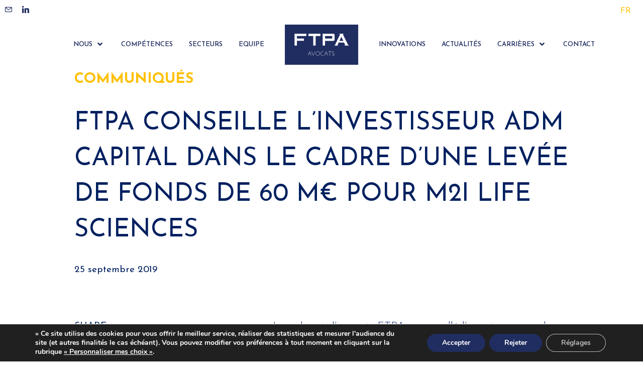

--- FILE ---
content_type: text/html; charset=UTF-8
request_url: https://ftpa.com/ftpa-conseille-linvestisseur-adm-capital-dans-le-cadre-dune-levee-de-fonds-de-60-me-pour-m2i-life-sciences/
body_size: 23606
content:
<!doctype html>
<html lang="fr-FR">
<head>
    <!-- <meta http-equiv="Content-Security-Policy" content="default-src *; style-src 'self' 'unsafe-inline'; script-src 'self' 'unsafe-inline' 'unsafe-eval'"> -->
	<meta charset="UTF-8">
	<meta name="viewport" content="width=device-width, initial-scale=1">
	<link rel="profile" href="https://gmpg.org/xfn/11">

    <!-- google font -->
    <link rel="preconnect" href="https://fonts.gstatic.com">
    <link
        href="https://fonts.googleapis.com/css2?family=Josefin+Sans:ital,wght@0,200;0,300;0,400;0,500;0,600;0,700;1,200;1,300;1,400;1,500;1,600;1,700&family=Montserrat:ital,wght@0,200;0,300;0,400;0,500;0,600;0,700;0,800;0,900;1,200;1,300;1,400;1,500;1,600;1,700;1,800;1,900&display=swap"
        rel="stylesheet">

    <!-- Main Style -->
    <link rel="stylesheet" type="text/css" href="https://ftpa.com/wp-content/themes/ftpa/css/normalize.css">
    <link rel="stylesheet" type="text/css" href="https://ftpa.com/wp-content/themes/ftpa/css/select2.css">
    <link rel="stylesheet" type="text/css" href="https://ftpa.com/wp-content/themes/ftpa/css/slick.css">
    <link rel="stylesheet" type="text/css" href="https://ftpa.com/wp-content/themes/ftpa/css/styles.css">

	<meta name='robots' content='index, follow, max-image-preview:large, max-snippet:-1, max-video-preview:-1' />
	<style>img:is([sizes="auto" i], [sizes^="auto," i]) { contain-intrinsic-size: 3000px 1500px }</style>
	<link rel="alternate" hreflang="fr" href="https://ftpa.com/ftpa-conseille-linvestisseur-adm-capital-dans-le-cadre-dune-levee-de-fonds-de-60-me-pour-m2i-life-sciences/" />
<link rel="alternate" hreflang="x-default" href="https://ftpa.com/ftpa-conseille-linvestisseur-adm-capital-dans-le-cadre-dune-levee-de-fonds-de-60-me-pour-m2i-life-sciences/" />

	<!-- This site is optimized with the Yoast SEO plugin v26.7 - https://yoast.com/wordpress/plugins/seo/ -->
	<title>FTPA conseille l’investisseur ADM Capital dans le cadre d’une levée de fonds de 60 M€ pour M2i Life Sciences</title>
	<link rel="canonical" href="https://ftpa.com/ftpa-conseille-linvestisseur-adm-capital-dans-le-cadre-dune-levee-de-fonds-de-60-me-pour-m2i-life-sciences/" />
	<meta property="og:locale" content="fr_FR" />
	<meta property="og:type" content="article" />
	<meta property="og:title" content="FTPA conseille l’investisseur ADM Capital dans le cadre d’une levée de fonds de 60 M€ pour M2i Life Sciences" />
	<meta property="og:description" content="Le cabinet d’avocats FTPA a conseillé l’investisseur anglo-asiatique, ADM Capital, dans le cadre de la levée de fonds de la société M2i Life Sciences." />
	<meta property="og:url" content="https://ftpa.com/ftpa-conseille-linvestisseur-adm-capital-dans-le-cadre-dune-levee-de-fonds-de-60-me-pour-m2i-life-sciences/" />
	<meta property="og:site_name" content="FTPA" />
	<meta property="article:published_time" content="2019-09-25T10:14:10+00:00" />
	<meta property="article:modified_time" content="2021-06-11T08:59:11+00:00" />
	<meta property="og:image" content="https://ftpa.com/wp-content/uploads/2021/06/cropped-1519913117077.png" />
	<meta property="og:image:width" content="512" />
	<meta property="og:image:height" content="512" />
	<meta property="og:image:type" content="image/png" />
	<meta name="author" content="Eliott_Markus_Dev" />
	<meta name="twitter:card" content="summary_large_image" />
	<meta name="twitter:label1" content="Écrit par" />
	<meta name="twitter:data1" content="Eliott_Markus_Dev" />
	<script type="application/ld+json" class="yoast-schema-graph">{"@context":"https://schema.org","@graph":[{"@type":"Article","@id":"https://ftpa.com/ftpa-conseille-linvestisseur-adm-capital-dans-le-cadre-dune-levee-de-fonds-de-60-me-pour-m2i-life-sciences/#article","isPartOf":{"@id":"https://ftpa.com/ftpa-conseille-linvestisseur-adm-capital-dans-le-cadre-dune-levee-de-fonds-de-60-me-pour-m2i-life-sciences/"},"author":{"name":"Eliott_Markus_Dev","@id":"https://ftpa.com/#/schema/person/a16a07d1360b3c390f81ae6fc87b9f0a"},"headline":"FTPA conseille l’investisseur ADM Capital dans le cadre d’une levée de fonds de 60 M€ pour M2i Life Sciences","datePublished":"2019-09-25T10:14:10+00:00","dateModified":"2021-06-11T08:59:11+00:00","mainEntityOfPage":{"@id":"https://ftpa.com/ftpa-conseille-linvestisseur-adm-capital-dans-le-cadre-dune-levee-de-fonds-de-60-me-pour-m2i-life-sciences/"},"wordCount":51,"commentCount":0,"publisher":{"@id":"https://ftpa.com/#organization"},"articleSection":["Communiqués"],"inLanguage":"fr-FR","potentialAction":[{"@type":"CommentAction","name":"Comment","target":["https://ftpa.com/ftpa-conseille-linvestisseur-adm-capital-dans-le-cadre-dune-levee-de-fonds-de-60-me-pour-m2i-life-sciences/#respond"]}]},{"@type":"WebPage","@id":"https://ftpa.com/ftpa-conseille-linvestisseur-adm-capital-dans-le-cadre-dune-levee-de-fonds-de-60-me-pour-m2i-life-sciences/","url":"https://ftpa.com/ftpa-conseille-linvestisseur-adm-capital-dans-le-cadre-dune-levee-de-fonds-de-60-me-pour-m2i-life-sciences/","name":"FTPA conseille l’investisseur ADM Capital dans le cadre d’une levée de fonds de 60 M€ pour M2i Life Sciences","isPartOf":{"@id":"https://ftpa.com/#website"},"datePublished":"2019-09-25T10:14:10+00:00","dateModified":"2021-06-11T08:59:11+00:00","breadcrumb":{"@id":"https://ftpa.com/ftpa-conseille-linvestisseur-adm-capital-dans-le-cadre-dune-levee-de-fonds-de-60-me-pour-m2i-life-sciences/#breadcrumb"},"inLanguage":"fr-FR","potentialAction":[{"@type":"ReadAction","target":["https://ftpa.com/ftpa-conseille-linvestisseur-adm-capital-dans-le-cadre-dune-levee-de-fonds-de-60-me-pour-m2i-life-sciences/"]}]},{"@type":"BreadcrumbList","@id":"https://ftpa.com/ftpa-conseille-linvestisseur-adm-capital-dans-le-cadre-dune-levee-de-fonds-de-60-me-pour-m2i-life-sciences/#breadcrumb","itemListElement":[{"@type":"ListItem","position":1,"name":"Accueil","item":"https://ftpa.com/"},{"@type":"ListItem","position":2,"name":"FTPA conseille l’investisseur ADM Capital dans le cadre d’une levée de fonds de 60 M€ pour M2i Life Sciences"}]},{"@type":"WebSite","@id":"https://ftpa.com/#website","url":"https://ftpa.com/","name":"FTPA","description":"Accompagnement juridique et stratégique inventif au service de nos clients","publisher":{"@id":"https://ftpa.com/#organization"},"potentialAction":[{"@type":"SearchAction","target":{"@type":"EntryPoint","urlTemplate":"https://ftpa.com/?s={search_term_string}"},"query-input":{"@type":"PropertyValueSpecification","valueRequired":true,"valueName":"search_term_string"}}],"inLanguage":"fr-FR"},{"@type":"Organization","@id":"https://ftpa.com/#organization","name":"FTPA","url":"https://ftpa.com/","logo":{"@type":"ImageObject","inLanguage":"fr-FR","@id":"https://ftpa.com/#/schema/logo/image/","url":"https://ftpa.com/wp-content/uploads/2021/06/cropped-1519913117077.png","contentUrl":"https://ftpa.com/wp-content/uploads/2021/06/cropped-1519913117077.png","width":512,"height":512,"caption":"FTPA"},"image":{"@id":"https://ftpa.com/#/schema/logo/image/"},"sameAs":["https://fr.linkedin.com/company/ftpa"]},{"@type":"Person","@id":"https://ftpa.com/#/schema/person/a16a07d1360b3c390f81ae6fc87b9f0a","name":"Eliott_Markus_Dev","image":{"@type":"ImageObject","inLanguage":"fr-FR","@id":"https://ftpa.com/#/schema/person/image/","url":"https://secure.gravatar.com/avatar/e82a1c875af1d10692c1bb24d4aa42c9c59dd307bec1ee5f88b9145de9873f1b?s=96&d=mm&r=g","contentUrl":"https://secure.gravatar.com/avatar/e82a1c875af1d10692c1bb24d4aa42c9c59dd307bec1ee5f88b9145de9873f1b?s=96&d=mm&r=g","caption":"Eliott_Markus_Dev"}}]}</script>
	<!-- / Yoast SEO plugin. -->


<link rel="alternate" type="application/rss+xml" title="FTPA &raquo; Flux" href="https://ftpa.com/feed/" />
<link rel="alternate" type="application/rss+xml" title="FTPA &raquo; Flux des commentaires" href="https://ftpa.com/comments/feed/" />
<link rel="alternate" type="application/rss+xml" title="FTPA &raquo; FTPA conseille l’investisseur ADM Capital dans le cadre d’une levée de fonds de 60 M€ pour M2i Life Sciences Flux des commentaires" href="https://ftpa.com/ftpa-conseille-linvestisseur-adm-capital-dans-le-cadre-dune-levee-de-fonds-de-60-me-pour-m2i-life-sciences/feed/" />
<script>
window._wpemojiSettings = {"baseUrl":"https:\/\/s.w.org\/images\/core\/emoji\/16.0.1\/72x72\/","ext":".png","svgUrl":"https:\/\/s.w.org\/images\/core\/emoji\/16.0.1\/svg\/","svgExt":".svg","source":{"concatemoji":"https:\/\/ftpa.com\/wp-includes\/js\/wp-emoji-release.min.js?ver=4baaf5c2820e35325da2e6059f3658ec"}};
/*! This file is auto-generated */
!function(s,n){var o,i,e;function c(e){try{var t={supportTests:e,timestamp:(new Date).valueOf()};sessionStorage.setItem(o,JSON.stringify(t))}catch(e){}}function p(e,t,n){e.clearRect(0,0,e.canvas.width,e.canvas.height),e.fillText(t,0,0);var t=new Uint32Array(e.getImageData(0,0,e.canvas.width,e.canvas.height).data),a=(e.clearRect(0,0,e.canvas.width,e.canvas.height),e.fillText(n,0,0),new Uint32Array(e.getImageData(0,0,e.canvas.width,e.canvas.height).data));return t.every(function(e,t){return e===a[t]})}function u(e,t){e.clearRect(0,0,e.canvas.width,e.canvas.height),e.fillText(t,0,0);for(var n=e.getImageData(16,16,1,1),a=0;a<n.data.length;a++)if(0!==n.data[a])return!1;return!0}function f(e,t,n,a){switch(t){case"flag":return n(e,"\ud83c\udff3\ufe0f\u200d\u26a7\ufe0f","\ud83c\udff3\ufe0f\u200b\u26a7\ufe0f")?!1:!n(e,"\ud83c\udde8\ud83c\uddf6","\ud83c\udde8\u200b\ud83c\uddf6")&&!n(e,"\ud83c\udff4\udb40\udc67\udb40\udc62\udb40\udc65\udb40\udc6e\udb40\udc67\udb40\udc7f","\ud83c\udff4\u200b\udb40\udc67\u200b\udb40\udc62\u200b\udb40\udc65\u200b\udb40\udc6e\u200b\udb40\udc67\u200b\udb40\udc7f");case"emoji":return!a(e,"\ud83e\udedf")}return!1}function g(e,t,n,a){var r="undefined"!=typeof WorkerGlobalScope&&self instanceof WorkerGlobalScope?new OffscreenCanvas(300,150):s.createElement("canvas"),o=r.getContext("2d",{willReadFrequently:!0}),i=(o.textBaseline="top",o.font="600 32px Arial",{});return e.forEach(function(e){i[e]=t(o,e,n,a)}),i}function t(e){var t=s.createElement("script");t.src=e,t.defer=!0,s.head.appendChild(t)}"undefined"!=typeof Promise&&(o="wpEmojiSettingsSupports",i=["flag","emoji"],n.supports={everything:!0,everythingExceptFlag:!0},e=new Promise(function(e){s.addEventListener("DOMContentLoaded",e,{once:!0})}),new Promise(function(t){var n=function(){try{var e=JSON.parse(sessionStorage.getItem(o));if("object"==typeof e&&"number"==typeof e.timestamp&&(new Date).valueOf()<e.timestamp+604800&&"object"==typeof e.supportTests)return e.supportTests}catch(e){}return null}();if(!n){if("undefined"!=typeof Worker&&"undefined"!=typeof OffscreenCanvas&&"undefined"!=typeof URL&&URL.createObjectURL&&"undefined"!=typeof Blob)try{var e="postMessage("+g.toString()+"("+[JSON.stringify(i),f.toString(),p.toString(),u.toString()].join(",")+"));",a=new Blob([e],{type:"text/javascript"}),r=new Worker(URL.createObjectURL(a),{name:"wpTestEmojiSupports"});return void(r.onmessage=function(e){c(n=e.data),r.terminate(),t(n)})}catch(e){}c(n=g(i,f,p,u))}t(n)}).then(function(e){for(var t in e)n.supports[t]=e[t],n.supports.everything=n.supports.everything&&n.supports[t],"flag"!==t&&(n.supports.everythingExceptFlag=n.supports.everythingExceptFlag&&n.supports[t]);n.supports.everythingExceptFlag=n.supports.everythingExceptFlag&&!n.supports.flag,n.DOMReady=!1,n.readyCallback=function(){n.DOMReady=!0}}).then(function(){return e}).then(function(){var e;n.supports.everything||(n.readyCallback(),(e=n.source||{}).concatemoji?t(e.concatemoji):e.wpemoji&&e.twemoji&&(t(e.twemoji),t(e.wpemoji)))}))}((window,document),window._wpemojiSettings);
</script>
<style id='wp-emoji-styles-inline-css'>

	img.wp-smiley, img.emoji {
		display: inline !important;
		border: none !important;
		box-shadow: none !important;
		height: 1em !important;
		width: 1em !important;
		margin: 0 0.07em !important;
		vertical-align: -0.1em !important;
		background: none !important;
		padding: 0 !important;
	}
</style>
<link rel='stylesheet' id='wp-block-library-css' href='https://ftpa.com/wp-includes/css/dist/block-library/style.min.css?ver=4baaf5c2820e35325da2e6059f3658ec' media='all' />
<style id='classic-theme-styles-inline-css'>
/*! This file is auto-generated */
.wp-block-button__link{color:#fff;background-color:#32373c;border-radius:9999px;box-shadow:none;text-decoration:none;padding:calc(.667em + 2px) calc(1.333em + 2px);font-size:1.125em}.wp-block-file__button{background:#32373c;color:#fff;text-decoration:none}
</style>
<link rel='stylesheet' id='awb-css' href='https://ftpa.com/wp-content/plugins/advanced-backgrounds/assets/awb/awb.min.css?ver=1.12.8' media='all' />
<style id='global-styles-inline-css'>
:root{--wp--preset--aspect-ratio--square: 1;--wp--preset--aspect-ratio--4-3: 4/3;--wp--preset--aspect-ratio--3-4: 3/4;--wp--preset--aspect-ratio--3-2: 3/2;--wp--preset--aspect-ratio--2-3: 2/3;--wp--preset--aspect-ratio--16-9: 16/9;--wp--preset--aspect-ratio--9-16: 9/16;--wp--preset--color--black: #000000;--wp--preset--color--cyan-bluish-gray: #abb8c3;--wp--preset--color--white: #ffffff;--wp--preset--color--pale-pink: #f78da7;--wp--preset--color--vivid-red: #cf2e2e;--wp--preset--color--luminous-vivid-orange: #ff6900;--wp--preset--color--luminous-vivid-amber: #fcb900;--wp--preset--color--light-green-cyan: #7bdcb5;--wp--preset--color--vivid-green-cyan: #00d084;--wp--preset--color--pale-cyan-blue: #8ed1fc;--wp--preset--color--vivid-cyan-blue: #0693e3;--wp--preset--color--vivid-purple: #9b51e0;--wp--preset--gradient--vivid-cyan-blue-to-vivid-purple: linear-gradient(135deg,rgba(6,147,227,1) 0%,rgb(155,81,224) 100%);--wp--preset--gradient--light-green-cyan-to-vivid-green-cyan: linear-gradient(135deg,rgb(122,220,180) 0%,rgb(0,208,130) 100%);--wp--preset--gradient--luminous-vivid-amber-to-luminous-vivid-orange: linear-gradient(135deg,rgba(252,185,0,1) 0%,rgba(255,105,0,1) 100%);--wp--preset--gradient--luminous-vivid-orange-to-vivid-red: linear-gradient(135deg,rgba(255,105,0,1) 0%,rgb(207,46,46) 100%);--wp--preset--gradient--very-light-gray-to-cyan-bluish-gray: linear-gradient(135deg,rgb(238,238,238) 0%,rgb(169,184,195) 100%);--wp--preset--gradient--cool-to-warm-spectrum: linear-gradient(135deg,rgb(74,234,220) 0%,rgb(151,120,209) 20%,rgb(207,42,186) 40%,rgb(238,44,130) 60%,rgb(251,105,98) 80%,rgb(254,248,76) 100%);--wp--preset--gradient--blush-light-purple: linear-gradient(135deg,rgb(255,206,236) 0%,rgb(152,150,240) 100%);--wp--preset--gradient--blush-bordeaux: linear-gradient(135deg,rgb(254,205,165) 0%,rgb(254,45,45) 50%,rgb(107,0,62) 100%);--wp--preset--gradient--luminous-dusk: linear-gradient(135deg,rgb(255,203,112) 0%,rgb(199,81,192) 50%,rgb(65,88,208) 100%);--wp--preset--gradient--pale-ocean: linear-gradient(135deg,rgb(255,245,203) 0%,rgb(182,227,212) 50%,rgb(51,167,181) 100%);--wp--preset--gradient--electric-grass: linear-gradient(135deg,rgb(202,248,128) 0%,rgb(113,206,126) 100%);--wp--preset--gradient--midnight: linear-gradient(135deg,rgb(2,3,129) 0%,rgb(40,116,252) 100%);--wp--preset--font-size--small: 13px;--wp--preset--font-size--medium: 20px;--wp--preset--font-size--large: 36px;--wp--preset--font-size--x-large: 42px;--wp--preset--spacing--20: 0.44rem;--wp--preset--spacing--30: 0.67rem;--wp--preset--spacing--40: 1rem;--wp--preset--spacing--50: 1.5rem;--wp--preset--spacing--60: 2.25rem;--wp--preset--spacing--70: 3.38rem;--wp--preset--spacing--80: 5.06rem;--wp--preset--shadow--natural: 6px 6px 9px rgba(0, 0, 0, 0.2);--wp--preset--shadow--deep: 12px 12px 50px rgba(0, 0, 0, 0.4);--wp--preset--shadow--sharp: 6px 6px 0px rgba(0, 0, 0, 0.2);--wp--preset--shadow--outlined: 6px 6px 0px -3px rgba(255, 255, 255, 1), 6px 6px rgba(0, 0, 0, 1);--wp--preset--shadow--crisp: 6px 6px 0px rgba(0, 0, 0, 1);}:where(.is-layout-flex){gap: 0.5em;}:where(.is-layout-grid){gap: 0.5em;}body .is-layout-flex{display: flex;}.is-layout-flex{flex-wrap: wrap;align-items: center;}.is-layout-flex > :is(*, div){margin: 0;}body .is-layout-grid{display: grid;}.is-layout-grid > :is(*, div){margin: 0;}:where(.wp-block-columns.is-layout-flex){gap: 2em;}:where(.wp-block-columns.is-layout-grid){gap: 2em;}:where(.wp-block-post-template.is-layout-flex){gap: 1.25em;}:where(.wp-block-post-template.is-layout-grid){gap: 1.25em;}.has-black-color{color: var(--wp--preset--color--black) !important;}.has-cyan-bluish-gray-color{color: var(--wp--preset--color--cyan-bluish-gray) !important;}.has-white-color{color: var(--wp--preset--color--white) !important;}.has-pale-pink-color{color: var(--wp--preset--color--pale-pink) !important;}.has-vivid-red-color{color: var(--wp--preset--color--vivid-red) !important;}.has-luminous-vivid-orange-color{color: var(--wp--preset--color--luminous-vivid-orange) !important;}.has-luminous-vivid-amber-color{color: var(--wp--preset--color--luminous-vivid-amber) !important;}.has-light-green-cyan-color{color: var(--wp--preset--color--light-green-cyan) !important;}.has-vivid-green-cyan-color{color: var(--wp--preset--color--vivid-green-cyan) !important;}.has-pale-cyan-blue-color{color: var(--wp--preset--color--pale-cyan-blue) !important;}.has-vivid-cyan-blue-color{color: var(--wp--preset--color--vivid-cyan-blue) !important;}.has-vivid-purple-color{color: var(--wp--preset--color--vivid-purple) !important;}.has-black-background-color{background-color: var(--wp--preset--color--black) !important;}.has-cyan-bluish-gray-background-color{background-color: var(--wp--preset--color--cyan-bluish-gray) !important;}.has-white-background-color{background-color: var(--wp--preset--color--white) !important;}.has-pale-pink-background-color{background-color: var(--wp--preset--color--pale-pink) !important;}.has-vivid-red-background-color{background-color: var(--wp--preset--color--vivid-red) !important;}.has-luminous-vivid-orange-background-color{background-color: var(--wp--preset--color--luminous-vivid-orange) !important;}.has-luminous-vivid-amber-background-color{background-color: var(--wp--preset--color--luminous-vivid-amber) !important;}.has-light-green-cyan-background-color{background-color: var(--wp--preset--color--light-green-cyan) !important;}.has-vivid-green-cyan-background-color{background-color: var(--wp--preset--color--vivid-green-cyan) !important;}.has-pale-cyan-blue-background-color{background-color: var(--wp--preset--color--pale-cyan-blue) !important;}.has-vivid-cyan-blue-background-color{background-color: var(--wp--preset--color--vivid-cyan-blue) !important;}.has-vivid-purple-background-color{background-color: var(--wp--preset--color--vivid-purple) !important;}.has-black-border-color{border-color: var(--wp--preset--color--black) !important;}.has-cyan-bluish-gray-border-color{border-color: var(--wp--preset--color--cyan-bluish-gray) !important;}.has-white-border-color{border-color: var(--wp--preset--color--white) !important;}.has-pale-pink-border-color{border-color: var(--wp--preset--color--pale-pink) !important;}.has-vivid-red-border-color{border-color: var(--wp--preset--color--vivid-red) !important;}.has-luminous-vivid-orange-border-color{border-color: var(--wp--preset--color--luminous-vivid-orange) !important;}.has-luminous-vivid-amber-border-color{border-color: var(--wp--preset--color--luminous-vivid-amber) !important;}.has-light-green-cyan-border-color{border-color: var(--wp--preset--color--light-green-cyan) !important;}.has-vivid-green-cyan-border-color{border-color: var(--wp--preset--color--vivid-green-cyan) !important;}.has-pale-cyan-blue-border-color{border-color: var(--wp--preset--color--pale-cyan-blue) !important;}.has-vivid-cyan-blue-border-color{border-color: var(--wp--preset--color--vivid-cyan-blue) !important;}.has-vivid-purple-border-color{border-color: var(--wp--preset--color--vivid-purple) !important;}.has-vivid-cyan-blue-to-vivid-purple-gradient-background{background: var(--wp--preset--gradient--vivid-cyan-blue-to-vivid-purple) !important;}.has-light-green-cyan-to-vivid-green-cyan-gradient-background{background: var(--wp--preset--gradient--light-green-cyan-to-vivid-green-cyan) !important;}.has-luminous-vivid-amber-to-luminous-vivid-orange-gradient-background{background: var(--wp--preset--gradient--luminous-vivid-amber-to-luminous-vivid-orange) !important;}.has-luminous-vivid-orange-to-vivid-red-gradient-background{background: var(--wp--preset--gradient--luminous-vivid-orange-to-vivid-red) !important;}.has-very-light-gray-to-cyan-bluish-gray-gradient-background{background: var(--wp--preset--gradient--very-light-gray-to-cyan-bluish-gray) !important;}.has-cool-to-warm-spectrum-gradient-background{background: var(--wp--preset--gradient--cool-to-warm-spectrum) !important;}.has-blush-light-purple-gradient-background{background: var(--wp--preset--gradient--blush-light-purple) !important;}.has-blush-bordeaux-gradient-background{background: var(--wp--preset--gradient--blush-bordeaux) !important;}.has-luminous-dusk-gradient-background{background: var(--wp--preset--gradient--luminous-dusk) !important;}.has-pale-ocean-gradient-background{background: var(--wp--preset--gradient--pale-ocean) !important;}.has-electric-grass-gradient-background{background: var(--wp--preset--gradient--electric-grass) !important;}.has-midnight-gradient-background{background: var(--wp--preset--gradient--midnight) !important;}.has-small-font-size{font-size: var(--wp--preset--font-size--small) !important;}.has-medium-font-size{font-size: var(--wp--preset--font-size--medium) !important;}.has-large-font-size{font-size: var(--wp--preset--font-size--large) !important;}.has-x-large-font-size{font-size: var(--wp--preset--font-size--x-large) !important;}
:where(.wp-block-post-template.is-layout-flex){gap: 1.25em;}:where(.wp-block-post-template.is-layout-grid){gap: 1.25em;}
:where(.wp-block-columns.is-layout-flex){gap: 2em;}:where(.wp-block-columns.is-layout-grid){gap: 2em;}
:root :where(.wp-block-pullquote){font-size: 1.5em;line-height: 1.6;}
</style>
<link rel='stylesheet' id='contact-form-7-css' href='https://ftpa.com/wp-content/plugins/contact-form-7/includes/css/styles.css?ver=6.1.4' media='all' />
<link rel='stylesheet' id='groovy-menu-style-css' href='https://ftpa.com/wp-content/plugins/groovy-menu/assets/style/frontend.css?ver=2.6.3' media='all' />
<link rel='stylesheet' id='groovy-menu-style-fonts-groovy-28328-css' href='https://ftpa.com/wp-content/uploads/groovy/fonts/groovy-28328.css?ver=2.6.3' media='all' />
<link rel='stylesheet' id='groovy-menu-style-fonts-groovy-69018-css' href='https://ftpa.com/wp-content/uploads/groovy/fonts/groovy-69018.css?ver=2.6.3' media='all' />
<link rel='stylesheet' id='groovy-menu-style-fonts-groovy-socicon-css' href='https://ftpa.com/wp-content/uploads/groovy/fonts/groovy-socicon.css?ver=2.6.3' media='all' />
<link rel='stylesheet' id='groovy-menu-font-awesome-css' href='https://ftpa.com/wp-content/plugins/groovy-menu/assets/style/fontawesome.css?ver=2.6.3' media='all' crossorigin='anonymous' />
<link rel='preload' as='font' crossorigin='anonymous' id='groovy-menu-font-awesome-file-css' href='https://ftpa.com/wp-content/plugins/groovy-menu/assets/fonts/fontawesome-webfont.woff2?v=4.7.0' media='all' />
<link rel='stylesheet' id='groovy-menu-font-internal-css' href='https://ftpa.com/wp-content/plugins/groovy-menu/assets/style/font-internal.css?ver=2.6.3' media='all' crossorigin='anonymous' />
<link rel='preload' as='font' crossorigin='anonymous' id='groovy-menu-font-internal-file-css' href='https://ftpa.com/wp-content/plugins/groovy-menu/assets/fonts/crane-font.woff?hhxb42' media='all' />
<link rel='stylesheet' id='wordpress-print-posts-css' href='https://ftpa.com/wp-content/plugins/wordpress-print-posts/public/css/wordpress-print-posts-public.css?ver=1.5.3' media='all' />
<link rel='stylesheet' id='font-awesome-css' href='https://ftpa.com/wp-content/plugins/wordpress-print-posts/public/css/font-awesome-4.7.0/css/font-awesome.min.css?ver=4.7.0' media='all' />
<link rel='stylesheet' id='ftpa-style-css' href='https://ftpa.com/wp-content/themes/ftpa/style.css?ver=1.0.0' media='all' />
<link rel='stylesheet' id='custom-formulaire-styles-css' href='https://ftpa.com/wp-content/themes/ftpa/css/styles.css?ver=4baaf5c2820e35325da2e6059f3658ec' media='all' />
<link rel='stylesheet' id='groovy-menu-preset-style-18369-css' href='https://ftpa.com/wp-content/uploads/groovy/preset_18369.css?ver=68483fad42da1b073db25ce6954fdbe7' media='all' />
<link rel='stylesheet' id='wpml-legacy-horizontal-list-0-css' href='https://ftpa.com/wp-content/plugins/sitepress-multilingual-cms/templates/language-switchers/legacy-list-horizontal/style.min.css?ver=1' media='all' />
<link rel='stylesheet' id='moove_gdpr_frontend-css' href='https://ftpa.com/wp-content/plugins/gdpr-cookie-compliance/dist/styles/gdpr-main.css?ver=5.0.9' media='all' />
<style id='moove_gdpr_frontend-inline-css'>
#moove_gdpr_cookie_modal,#moove_gdpr_cookie_info_bar,.gdpr_cookie_settings_shortcode_content{font-family:&#039;Nunito&#039;,sans-serif}#moove_gdpr_save_popup_settings_button{background-color:#373737;color:#fff}#moove_gdpr_save_popup_settings_button:hover{background-color:#000}#moove_gdpr_cookie_info_bar .moove-gdpr-info-bar-container .moove-gdpr-info-bar-content a.mgbutton,#moove_gdpr_cookie_info_bar .moove-gdpr-info-bar-container .moove-gdpr-info-bar-content button.mgbutton{background-color:#202d60}#moove_gdpr_cookie_modal .moove-gdpr-modal-content .moove-gdpr-modal-footer-content .moove-gdpr-button-holder a.mgbutton,#moove_gdpr_cookie_modal .moove-gdpr-modal-content .moove-gdpr-modal-footer-content .moove-gdpr-button-holder button.mgbutton,.gdpr_cookie_settings_shortcode_content .gdpr-shr-button.button-green{background-color:#202d60;border-color:#202d60}#moove_gdpr_cookie_modal .moove-gdpr-modal-content .moove-gdpr-modal-footer-content .moove-gdpr-button-holder a.mgbutton:hover,#moove_gdpr_cookie_modal .moove-gdpr-modal-content .moove-gdpr-modal-footer-content .moove-gdpr-button-holder button.mgbutton:hover,.gdpr_cookie_settings_shortcode_content .gdpr-shr-button.button-green:hover{background-color:#fff;color:#202d60}#moove_gdpr_cookie_modal .moove-gdpr-modal-content .moove-gdpr-modal-close i,#moove_gdpr_cookie_modal .moove-gdpr-modal-content .moove-gdpr-modal-close span.gdpr-icon{background-color:#202d60;border:1px solid #202d60}#moove_gdpr_cookie_info_bar span.moove-gdpr-infobar-allow-all.focus-g,#moove_gdpr_cookie_info_bar span.moove-gdpr-infobar-allow-all:focus,#moove_gdpr_cookie_info_bar button.moove-gdpr-infobar-allow-all.focus-g,#moove_gdpr_cookie_info_bar button.moove-gdpr-infobar-allow-all:focus,#moove_gdpr_cookie_info_bar span.moove-gdpr-infobar-reject-btn.focus-g,#moove_gdpr_cookie_info_bar span.moove-gdpr-infobar-reject-btn:focus,#moove_gdpr_cookie_info_bar button.moove-gdpr-infobar-reject-btn.focus-g,#moove_gdpr_cookie_info_bar button.moove-gdpr-infobar-reject-btn:focus,#moove_gdpr_cookie_info_bar span.change-settings-button.focus-g,#moove_gdpr_cookie_info_bar span.change-settings-button:focus,#moove_gdpr_cookie_info_bar button.change-settings-button.focus-g,#moove_gdpr_cookie_info_bar button.change-settings-button:focus{-webkit-box-shadow:0 0 1px 3px #202d60;-moz-box-shadow:0 0 1px 3px #202d60;box-shadow:0 0 1px 3px #202d60}#moove_gdpr_cookie_modal .moove-gdpr-modal-content .moove-gdpr-modal-close i:hover,#moove_gdpr_cookie_modal .moove-gdpr-modal-content .moove-gdpr-modal-close span.gdpr-icon:hover,#moove_gdpr_cookie_info_bar span[data-href]>u.change-settings-button{color:#202d60}#moove_gdpr_cookie_modal .moove-gdpr-modal-content .moove-gdpr-modal-left-content #moove-gdpr-menu li.menu-item-selected a span.gdpr-icon,#moove_gdpr_cookie_modal .moove-gdpr-modal-content .moove-gdpr-modal-left-content #moove-gdpr-menu li.menu-item-selected button span.gdpr-icon{color:inherit}#moove_gdpr_cookie_modal .moove-gdpr-modal-content .moove-gdpr-modal-left-content #moove-gdpr-menu li a span.gdpr-icon,#moove_gdpr_cookie_modal .moove-gdpr-modal-content .moove-gdpr-modal-left-content #moove-gdpr-menu li button span.gdpr-icon{color:inherit}#moove_gdpr_cookie_modal .gdpr-acc-link{line-height:0;font-size:0;color:transparent;position:absolute}#moove_gdpr_cookie_modal .moove-gdpr-modal-content .moove-gdpr-modal-close:hover i,#moove_gdpr_cookie_modal .moove-gdpr-modal-content .moove-gdpr-modal-left-content #moove-gdpr-menu li a,#moove_gdpr_cookie_modal .moove-gdpr-modal-content .moove-gdpr-modal-left-content #moove-gdpr-menu li button,#moove_gdpr_cookie_modal .moove-gdpr-modal-content .moove-gdpr-modal-left-content #moove-gdpr-menu li button i,#moove_gdpr_cookie_modal .moove-gdpr-modal-content .moove-gdpr-modal-left-content #moove-gdpr-menu li a i,#moove_gdpr_cookie_modal .moove-gdpr-modal-content .moove-gdpr-tab-main .moove-gdpr-tab-main-content a:hover,#moove_gdpr_cookie_info_bar.moove-gdpr-dark-scheme .moove-gdpr-info-bar-container .moove-gdpr-info-bar-content a.mgbutton:hover,#moove_gdpr_cookie_info_bar.moove-gdpr-dark-scheme .moove-gdpr-info-bar-container .moove-gdpr-info-bar-content button.mgbutton:hover,#moove_gdpr_cookie_info_bar.moove-gdpr-dark-scheme .moove-gdpr-info-bar-container .moove-gdpr-info-bar-content a:hover,#moove_gdpr_cookie_info_bar.moove-gdpr-dark-scheme .moove-gdpr-info-bar-container .moove-gdpr-info-bar-content button:hover,#moove_gdpr_cookie_info_bar.moove-gdpr-dark-scheme .moove-gdpr-info-bar-container .moove-gdpr-info-bar-content span.change-settings-button:hover,#moove_gdpr_cookie_info_bar.moove-gdpr-dark-scheme .moove-gdpr-info-bar-container .moove-gdpr-info-bar-content button.change-settings-button:hover,#moove_gdpr_cookie_info_bar.moove-gdpr-dark-scheme .moove-gdpr-info-bar-container .moove-gdpr-info-bar-content u.change-settings-button:hover,#moove_gdpr_cookie_info_bar span[data-href]>u.change-settings-button,#moove_gdpr_cookie_info_bar.moove-gdpr-dark-scheme .moove-gdpr-info-bar-container .moove-gdpr-info-bar-content a.mgbutton.focus-g,#moove_gdpr_cookie_info_bar.moove-gdpr-dark-scheme .moove-gdpr-info-bar-container .moove-gdpr-info-bar-content button.mgbutton.focus-g,#moove_gdpr_cookie_info_bar.moove-gdpr-dark-scheme .moove-gdpr-info-bar-container .moove-gdpr-info-bar-content a.focus-g,#moove_gdpr_cookie_info_bar.moove-gdpr-dark-scheme .moove-gdpr-info-bar-container .moove-gdpr-info-bar-content button.focus-g,#moove_gdpr_cookie_info_bar.moove-gdpr-dark-scheme .moove-gdpr-info-bar-container .moove-gdpr-info-bar-content a.mgbutton:focus,#moove_gdpr_cookie_info_bar.moove-gdpr-dark-scheme .moove-gdpr-info-bar-container .moove-gdpr-info-bar-content button.mgbutton:focus,#moove_gdpr_cookie_info_bar.moove-gdpr-dark-scheme .moove-gdpr-info-bar-container .moove-gdpr-info-bar-content a:focus,#moove_gdpr_cookie_info_bar.moove-gdpr-dark-scheme .moove-gdpr-info-bar-container .moove-gdpr-info-bar-content button:focus,#moove_gdpr_cookie_info_bar.moove-gdpr-dark-scheme .moove-gdpr-info-bar-container .moove-gdpr-info-bar-content span.change-settings-button.focus-g,span.change-settings-button:focus,button.change-settings-button.focus-g,button.change-settings-button:focus,#moove_gdpr_cookie_info_bar.moove-gdpr-dark-scheme .moove-gdpr-info-bar-container .moove-gdpr-info-bar-content u.change-settings-button.focus-g,#moove_gdpr_cookie_info_bar.moove-gdpr-dark-scheme .moove-gdpr-info-bar-container .moove-gdpr-info-bar-content u.change-settings-button:focus{color:#202d60}#moove_gdpr_cookie_modal .moove-gdpr-branding.focus-g span,#moove_gdpr_cookie_modal .moove-gdpr-modal-content .moove-gdpr-tab-main a.focus-g,#moove_gdpr_cookie_modal .moove-gdpr-modal-content .moove-gdpr-tab-main .gdpr-cd-details-toggle.focus-g{color:#202d60}#moove_gdpr_cookie_modal.gdpr_lightbox-hide{display:none}
</style>
<script src="https://ftpa.com/wp-includes/js/jquery/jquery.min.js?ver=3.7.1" id="jquery-core-js"></script>
<script src="https://ftpa.com/wp-includes/js/jquery/jquery-migrate.min.js?ver=3.4.1" id="jquery-migrate-js"></script>
<link rel="https://api.w.org/" href="https://ftpa.com/wp-json/" /><link rel="alternate" title="JSON" type="application/json" href="https://ftpa.com/wp-json/wp/v2/posts/13626" /><link rel="EditURI" type="application/rsd+xml" title="RSD" href="https://ftpa.com/xmlrpc.php?rsd" />

<link rel='shortlink' href='https://ftpa.com/?p=13626' />
<link rel="alternate" title="oEmbed (JSON)" type="application/json+oembed" href="https://ftpa.com/wp-json/oembed/1.0/embed?url=https%3A%2F%2Fftpa.com%2Fftpa-conseille-linvestisseur-adm-capital-dans-le-cadre-dune-levee-de-fonds-de-60-me-pour-m2i-life-sciences%2F" />
<link rel="alternate" title="oEmbed (XML)" type="text/xml+oembed" href="https://ftpa.com/wp-json/oembed/1.0/embed?url=https%3A%2F%2Fftpa.com%2Fftpa-conseille-linvestisseur-adm-capital-dans-le-cadre-dune-levee-de-fonds-de-60-me-pour-m2i-life-sciences%2F&#038;format=xml" />
<meta name="generator" content="Redux 4.5.10" /><meta name="generator" content="WPML ver:4.8.6 stt:1,4;" />

<link rel="stylesheet" id="gm-google-fonts-137837d9c20ca5f073b6d2d64a02624f" href="https://fonts.googleapis.com/css?family=Josefin%20Sans:600" type="text/css" media="all">
<link rel="apple-touch-icon" sizes="180x180" href="/wp-content/uploads/fbrfg/apple-touch-icon.png">
<link rel="icon" type="image/png" sizes="32x32" href="/wp-content/uploads/fbrfg/favicon-32x32.png">
<link rel="icon" type="image/png" sizes="16x16" href="/wp-content/uploads/fbrfg/favicon-16x16.png">
<link rel="manifest" href="/wp-content/uploads/fbrfg/site.webmanifest">
<link rel="mask-icon" href="/wp-content/uploads/fbrfg/safari-pinned-tab.svg" color="#5bbad5">
<link rel="shortcut icon" href="/wp-content/uploads/fbrfg/favicon.ico">
<meta name="msapplication-TileColor" content="#da532c">
<meta name="msapplication-config" content="/wp-content/uploads/fbrfg/browserconfig.xml">
<meta name="theme-color" content="#ffffff">								<script>
					// Define dataLayer and the gtag function.
					window.dataLayer = window.dataLayer || [];
					function gtag(){dataLayer.push(arguments);}

					// Set default consent to 'denied' as a placeholder
					// Determine actual values based on your own requirements
					gtag('consent', 'default', {
						'ad_storage': 'denied',
						'ad_user_data': 'denied',
						'ad_personalization': 'denied',
						'analytics_storage': 'denied',
						'personalization_storage': 'denied',
						'security_storage': 'denied',
						'functionality_storage': 'denied',
						'wait_for_update': '2000'
					});
				</script>

				<!-- Google Tag Manager -->
				<script>(function(w,d,s,l,i){w[l]=w[l]||[];w[l].push({'gtm.start':
				new Date().getTime(),event:'gtm.js'});var f=d.getElementsByTagName(s)[0],
				j=d.createElement(s),dl=l!='dataLayer'?'&l='+l:'';j.async=true;j.src=
				'https://www.googletagmanager.com/gtm.js?id='+i+dl;f.parentNode.insertBefore(j,f);
				})(window,document,'script','dataLayer','GTM-W8ZQHVMC');</script>
				<!-- End Google Tag Manager -->
							<link rel="pingback" href="https://ftpa.com/xmlrpc.php"><link rel="icon" href="https://ftpa.com/wp-content/uploads/2021/06/cropped-1519913117077-32x32.png" sizes="32x32" />
<link rel="icon" href="https://ftpa.com/wp-content/uploads/2021/06/cropped-1519913117077-192x192.png" sizes="192x192" />
<link rel="apple-touch-icon" href="https://ftpa.com/wp-content/uploads/2021/06/cropped-1519913117077-180x180.png" />
<meta name="msapplication-TileImage" content="https://ftpa.com/wp-content/uploads/2021/06/cropped-1519913117077-270x270.png" />
		<style id="wp-custom-css">
			header {
    position: fixed;
    width: 100%;
    z-index: -15;
    padding: 0px 0px 0px;
    -webkit-transition: all .3s ease-out;
    -moz-transition: all .3s ease-out;
    -o-transition: all .3s ease-out
}
li.wpml-ls-item:before {
    content: "/";
    position: absolute;
	margin-top:4px;
	margin-left:-3px;
	 color:#202d60;
	
		
}
li.wpml-ls-item.wpml-ls-first-item:before {
    content: "";
}

/* Désactiver sur les appareils mobiles */
@media screen and (max-width: 1020px) {
    .gm-navbar .wpml-ls{
        display:none; !important;
    }
	.gm-navbar .gm-wrapper{
    position:fixed;
    background-color: #fff;
	}
}
.gm-navbar .wpml-ls{
        padding-left:12px;
    }
/* Couleur par défaut */
.wpml-ls-legacy-list-horizontal a {
    color: #202d60;
	padding-left:6px;
		padding-right:6px;
}
.wpml-ls-current-language a{
    color: #ffC000!important;
 
}
/* Couleur lors du survol */
.wpml-ls-legacy-list-horizontal a:hover span {
    color: #ffC000; /* Couleur de survol */
}

/* Couleur lorsqu'il est actif */
.wpml-ls-legacy-list-horizontal a.wpml-ls-active span {
    color: #ffC000; /* Couleur active */
}

.gm-navbar .gm-actions .wpml-ls-statics-shortcode_actions>ul {
    
    background-color: #fff;
	}
.gm-main-menu-wrapper #gm-main-menu .gm-navbar-nav>.menu-item>.gm-anchor  {
        
        text-shadow: 1px 1px 5px rgba(0, 0, 0, 0.5); /* Shadow effect */
    }
ul.gm-navbar-nav.nav--left{
padding-right: 98px;
width: calc(50%)!important;
}
.gm-navbar-sticky-toggle .gm-main-menu-wrapper #gm-main-menu .gm-navbar-nav>li>.gm-anchor,.gm-navbar-sticky-toggle .gm-main-menu-wrapper .gm-search>i,.gm-navbar-sticky-toggle .gm-main-menu-wrapper .gm-minicart-icon-wrapper>i {

        text-shadow: 1px 1px 5px rgba(0, 0, 0, 0); /* Shadow effect */
    }
			}

----
.last-actualites .last-actualites-container .last-actu div.last-actu-items .item h4 {
    color: #202D60!important;
    text-transform: uppercase;
    margin-bottom: 0px;
    font-weight: 500;
}
.gm-actions{
    
    display: none !important;
}

.page-talents .bg-talnets img {
display: none;
width: 100%;
height: 100%;
-o-object-fit: cover;
}
.wrapper_experts .slide_expert {
    
    display: none !important;
}

.wrapper_experts .a_contacter {
    background: #202D60;
    margin-top: 49px;
    padding-bottom: 45px;
	   font-size: 50px;
		color: #fff;
		position: relative;
		font-family: 'Josefin Sans';
		text-transform: uppercase
}

.wrapper_experts .a_contacter span::after {
    content: "";
    background-color: #fff;
    position: absolute;
    width: 15%;
   height: 3px;
    left: 717px;
    bottom: 71px;
    display: block;
}


.last-actualites .last-actualites-container .last-actu div.caption {

    display: none;
}

.last-actualites .last-actualites-container .last-actu div {
    width: 100%;
}

.page-expertises .page-expertises-container .page-expertises-contenu .caption {
   
    display: none;
}
.page-expertises .page-expertises-container .page-expertises-contenu .description {
    width: calc(100%);
}

.page-nous .top-page-nous .description-top-page-nous p {
   
    display: none;
}
.page-nous .top-page-nous .content-top-page-nous .left-side h1 {
    font-family: "Josefin Sans";
    font-weight: 600;
    font-style: italic;
    font-size: 19px;
    line-height: 36px;
    text-align: left;
    color: #fff;
    margin: 5px 0;
}
.page-nous .top-page-nous .blocks-top-page-nous {
    display: -webkit-box;
    display: -ms-flexbox;
    display: flex;
    -webkit-box-align: center;
    -ms-flex-align: center;
    align-items: center;
    -webkit-box-pack: center;
    -ms-flex-pack: center;
    justify-content: center;
    margin-top: -125px!important;
    background: #8497B0;
    padding: 39px 0;
}
.page-nous .top-page-nous .content-top-page-nous .left-side h1 {
    font-family: "Josefin Sans";
    font-weight: 600;
    font-style: italic;
    font-size: 25px;
    line-height: 36px;
    text-align: left;
    color: #fff;
    margin: 5px 0;
}

.page-nous .top-page-nous {
    display: -webkit-box;
    display: -ms-flexbox;
    display: flex;
    -webkit-box-orient: vertical;
    -webkit-box-direction: normal;
    -ms-flex-direction: column;
    flex-direction: column;
    padding-bottom: 0px;
    background: #202d60;
}

.page-nous .top-page-nous .content-top-page-nous .left-side h1 {
    font-family: "Josefin Sans";
    font-weight: 600;
    font-style: normal; /* Supprimer l'italique */
    line-height: 30px;
    text-align: justify; /* Justifier le texte */
    color: #fff;
    margin-right: 70px;
}

.page-nous .container-page-nous {
    width: 1932px;
    max-width: 100%;
    margin: auto;
    
}
.wrapper_actualites .actus_items .items .titre h2 {
  font-size: 20px;
  line-height: 28px;
  color: #1E2B60;
  font-weight: 700;
  display: -webkit-box;
  -webkit-box-orient: vertical;
  -webkit-line-clamp: 2; /* Limite à 2 lignes */
  overflow: hidden;
  text-overflow: ellipsis;
  max-height: calc(2 * 28px); /* Hauteur maximale pour 2 lignes */
}

.page-talents .talents-our-cabinet {
    display: -webkit-box;
    display: -ms-flexbox;
    display: flex;
    -webkit-box-orient: vertical;
    -webkit-box-direction: normal;
    -ms-flex-direction: column;
    flex-direction: column;
    padding-top: 50px;
    padding-bottom: 50px;
    margin-top: 130px;
    background-color: #202D60;

}
.page-talents .talents-nos-experts {
    display: none;
}
.latest-news .latest-news-container .last-news-items .ln-item .info {
    display: flex;
    flex-wrap: wrap;
}
.wrapper_actualites .top h1 span::after {
content: "";
background-color: #002060;
position: absolute;
width: 540%;
height: 3px;
left: 69px;
bottom: 33px;
display: block;
}

.wrapper_actualites .top h1 span {
color: #002060;
}
.wrapper_actualites .top h1 {
    margin: 0;
    font-weight: 400;
    font-size: 50px;
    color: #002060;
    position: relative;
    font-family: 'Josefin Sans';
    text-transform: uppercase;
}

.wrapper_actualites .top h1 span {
    position: relative;
}
.top h1 span {
    position: relative;
}
.top h1 {
    margin: 0px;
    font-weight: 400;
    font-size: 50px;
    color: #002060;
    position: relative;
    font-family: 'Josefin Sans';
    text-transform: uppercase;
}
.top {
    max-width: 100%;
    margin: auto;
    text-align: left;
}

.top h1 span::after {
content: "";
background-color: #002060;
position: absolute;
width: 540%;
height: 3px;
left: 69px;
bottom: 33px;
display: block;
}

.wrapper_actualites .top {
    max-width: 100%;
    margin: auto;
    text-align: left;
}
.wrapper_actualites {
    float: left;
    width: 100%;
    padding-top: 162px;
    padding-bottom: 96px;
}
.wrapper_actualites .top h1:after {
display: none;
}
.wrapper_single_actus .top .titre {
    padding-top: 1px;
}
.wrapper_single_actus {
    padding-top: 140px;
}
.wrapper_single_actus .top .cat:after {
display: none;
}
.wrapper_single_actus .top .titre h1 {
 margin-top: -190px!important;
    font-weight: 400;
    font-size: 50px;
    color: #002060;
    position: relative;
    font-family: 'Josefin Sans';
    text-transform: uppercase;
}

.latest-news .latest-news-container .last-news-items .ln-item .info span {
    font-weight: 700;
    font-size: 12px;
    color: #002060;
    position: relative;
    margin-bottom: 2px;
    display: block; /* Forcer chaque span à occuper une ligne entière */
}

.latest-news .latest-news-container .last-news-items .ln-item .info span:nth-child(4n) {
    margin-right: 0; /* Supprimer la marge droite du dernier élément de chaque ligne */
}
.page-talents .talents-postulez .content-talents-postulez .talents-postulez-form {
    display: flex;
    flex-direction: column; /* Arrange les éléments en colonne */
}

.page-talents .talents-postulez .content-talents-postulez .talents-postulez-form .left-side,
.page-talents .talents-postulez .content-talents-postulez .talents-postulez-form .right-side {
    width: 100%;
    max-width: 100%;
    margin-bottom: 20px; /* Ajoute un espace entre les éléments */
}

.page-talents .talents-postulez .content-talents-postulez .talents-postulez-form .right-side h3 {
    margin-top: 0; /* Assure que le titre n'a pas de marge supérieure */
}
.page-talents .talents-postulez .content-talents-postulez .talents-postule-header h3 {
    font-family: "Josefin Sans";
    font-weight: 400;
    font-size: 40px;
    text-align: left;
    color: #002060;
    background-color: #fff;
    padding: 0px 0px 0px 0px;
    -ms-flex-item-align: start;
    align-self: flex-start;
}
.page-talents .talents-postulez .content-talents-postulez .talents-postulez-form .right-side {
    max-width: 100%;
    background-color: #fff;
    padding: 0px;
    padding-bottom: 0px;
}

.latest-news .latest-news-container .last-news-items .ln-item h4 {
    font-weight: 700;
    font-size: 20px;
    line-height: 28px;
    color: #1E2B60;
    padding-right: 26px;
    text-transform: uppercase;
    margin-bottom: 210px;
}

.hero .hero-sliders .hero-slide .hero-text a {
    margin-top: 110px;
    height: 50px;
    display: flex;
    align-items: center;
    justify-content: center;
    background-color: #202d60;
    outline: 2px solid #202D60;
    color: #ffc000;
    width: max-content;
    padding: 0 40px;
    text-transform: uppercase;
    position: absolute;
    left: 50%;
    top: 50%;cursor: pointer;
    transition: all 0.3s ease;
    transform: translate(-50%,-50%);
}
.hero .hero-sliders .hero-slide .hero-text a:hover {
    background-color: #fff;
    color: #202D60;
	outline: 2px solid #202D60;
}
.hero .hero-sliders .hero-slide .hero-text h2{
    font-weight: 600;
    font-style: italic;
    font-size: 30px;
    line-height: 40px;
    color: #fff;
	margin-top: 450px;
	text-shadow: 1px 1px 2px #202D60;
}

.gm-main-menu-wrapper .gm-navbar-nav > li > .gm-anchor {
        font-size: 16px!important;
    }
.gm-navbar .gm-toolbar-email, .gm-navbar .gm-toolbar-phone {
    margin-right: 15px;
    display: flex;
    align-items: center;
    line-height: 38px;
    color: #202D60;
}


@media (min-width: 1024px) {
    .gm-main-menu-wrapper .gm-navbar-nav > li > .gm-anchor {
        font-size: 13px!important;
    }
	
}

@media only screen and (max-width: 767px) {
  .page-nous .top-page-nous .content-top-page-nous .left-side h1 {
    margin-right: 9px;
    margin-bottom: 45px;
    font-size: 20px;
}
	
element.style {
    transform: translate(0px, 0px);
    opacity: 1;
    visibility: inherit;
}
.hero .hero-sliders .hero-slide .hero-text h2 {
    font-weight: 300;
    font-style: italic;
    font-size: 25px;
    line-height: 25px;
    color: #fff;
    margin-top: 40px;
    text-shadow: 1px 1px 2px #202D60;
}
	.search_home .search-container .search-tab-container .tab-content .content-item form .form-group {
    height: 58%;
    outline: 0px solid #202d60;
    width: auto;
		border-right: 2px solid #202d60;
		border-left: 2px solid #202d60;
    border-top: 2px solid #202d60;
		 border-bottom: 2px solid #202d60;
    margin-left: -2px;
}
	    .search_home .search-container .search-tab-container .tab-content .content-item form .form-group input {
        height: 80px;
        font-size: 17px;
    }
	.search_home .search-container .search-tab-container .tab .tab-item.active {
    background-color: #fff;
    width: auto;
}
		.search_home .search-container .search-tab-container .tab .tab-item {
    width: auto;
}
	.top h1 span::after {
content: "";
background-color: #002060;
position: absolute;
width: 500%;
height: 3px;
left: 45px;
bottom: 15px;
display: block;
}
	.top h1 {
font-weight: 400;
font-size: 25px;
color: #002060;
position: relative;
font-family: 'Josefin Sans';
text-transform: uppercase;
}
	.last-actualites .last-actualites-container .last-actu div.last-actu-items .item h6 {
    color: #202D60;
    font-size: 16px;
    font-weight: 600;
    line-height: 23px;
    padding: 25px 0px 3px 0px;
}
.page-accueil .top {
        font-weight: 400;
        font-size:25px!important;
  
    }
	.wrapper_actualites .top h1 {
    margin: 0;
    font-weight: 400;
    font-size: 25px;
    color: #002060;
    position: relative;
    font-family: 'Josefin Sans';
    text-transform: uppercase;
}
.wrapper_actualites .top h1 span::after {
    content: "";
    background-color: #002060;
    position: absolute;
    width: 540%;
    height: 3px;
    left: 45px;
    bottom: 15px;
    display: block;
}
	
}
/* Styles pour les iPads */
@media only screen and (min-width: 768px) and (max-width: 1024px) {
  .page-nous .top-page-nous .content-top-page-nous .left-side h1 {
    margin-right: 9px;
    margin-bottom: 45px;
    font-size: 20px;
  }

  element.style {
    transform: translate(0px, 0px);
    opacity: 1;
    visibility: inherit;
  }

  .hero .hero-sliders .hero-slide .hero-text h2 {
    font-weight: 300;
    font-style: italic;
    font-size: 25px;
    line-height: 25px;
    color: #fff;
    margin-top: 0px;
    text-shadow: 1px 1px 2px #202D60;
  }

  .search_home .search-container .search-tab-container .tab-content .content-item form .form-group {
    height: 58%;
    outline: 0px solid #202d60;
    width: auto;
    border-right: 2px solid #202d60;
    border-left: 2px solid #202d60;
    border-top: 2px solid #202d60;
    border-bottom: 2px solid #202d60;
    margin-left: -2px;
  }

  .search_home .search-container .search-tab-container .tab-content .content-item form .form-group input {
    height: 80px;
    font-size: 17px;
  }

  .search_home .search-container .search-tab-container .tab .tab-item.active {
    background-color: #fff;
    width: auto;
  }

  .search_home .search-container .search-tab-container .tab .tab-item {
    width: auto;
  }

  .top h1 span::after {
    content: "";
    background-color: #002060;
    position: absolute;
    width: 500%;
    height: 3px;
    left: 45px;
    bottom: 15px;
    display: block;
  }

  .top h1 {
    font-weight: 400;
    font-size: 25px;
    color: #002060;
    position: relative;
    font-family: 'Josefin Sans';
    text-transform: uppercase;
  }

  .last-actualites .last-actualites-container .last-actu div.last-actu-items .item h6 {
    color: #202D60;
    font-size: 16px;
    font-weight: 600;
    line-height: 23px;
    padding: 25px 0px 3px 0px;
  }

  .page-accueil .top {
    font-weight: 400;
    font-size: 25px!important;
  }

  .wrapper_actualites .top h1 {
    margin: 0;
    font-weight: 400;
    font-size: 25px;
    color: #002060;
    position: relative;
    font-family: 'Josefin Sans';
    text-transform: uppercase;
  }

  .wrapper_actualites .top h1 span::after {
    content: "";
    background-color: #002060;
    position: absolute;
    width: 540%;
    height: 3px;
    left: 45px;
    bottom: 15px;
    display: block;
  }
}

footer .mailjet_widget_front_container {
margin-top: 21px;
margin-left: 15px;
}
[type=checkbox], [type=radio] {
box-sizing: border-box;
margin-left: 15px;
}

.page-talents .talents-postulez .content-talents-postulez .talents-postulez-form .grid-1.form-group.form-check label span{font-weight: 300;
font-size: 16px;
line-height: 19px;
color: #202d60;
text-decoration: none;
	margin-left: 0px!important;
}
.page-talents .talents-postulez .content-talents-postulez .talents-postulez-form .grid-1.form-group.form-check label span a{font-weight: 600;
font-size: 16px;
line-height: 19px;
color: #202d60;
text-decoration: underline;
	
}

.file-notification {
  font-size: 0.8em;
  color: #4CAF50;
  
  display: none;
	  background-color: #F2F2F2;
}
.quiz_white label span {
    width: 85px;
    font-family: inherit;
}		</style>
		</head>

<body class="wp-singular post-template-default single single-post postid-13626 single-format-standard wp-theme-ftpa groovy_menu_2-6-3 no-sidebar">
<style>.gm-main-menu-wrapper #gm-main-menu .gm-navbar-nav > .menu-item > .gm-anchor {
color: #1f2d60!important;
	text-shadow: 0px 0px 0px rgba(0, 0, 0, 0)!important;

}</style>
	<header class="gm-navbar gm-preset-id-18369 gm-navbar--align-center gm-navbar--style-1 gm-navbar--toolbar-true gm-navbar--shadow-tiny gm-navbar--has-shadow-sticky gm-navbar--has-shadow-dropdown gm-navbar--shadow-dropdown-medium gm-dropdown-hover-style-default gm-dropdown-appearance-fade-in-out gm-dropdown-with-scrollbar"
	        id="gm-696a0d1e2256c" data-version="2.6.3">
		<div class="gm-wrapper">
				<div class="gm-toolbar" id="gm-toolbar">
					<div class="gm-toolbar-bg"></div><div class="gm-container"><div class="gm-toolbar-left"><div class="gm-toolbar-contacts"><span class="gm-toolbar-email"><a href="mailto: privacy@ftpa.fr "><span class="groovy-69018-envelope"></span></a></span><span class="gm-toolbar-phone"><a href="https://fr.linkedin.com/company/ftpa"><span class="groovy-socicon-linkedin"></span></a></span></div></div><div class="gm-toolbar-right"><ul class="gm-toolbar-socials-list"></ul>
<div class="wpml-ls-statics-shortcode_actions wpml-ls wpml-ls-legacy-list-horizontal">
	<ul role="menu"><li class="wpml-ls-slot-shortcode_actions wpml-ls-item wpml-ls-item-fr wpml-ls-current-language wpml-ls-first-item wpml-ls-last-item wpml-ls-item-legacy-list-horizontal" role="none">
				<a href="https://ftpa.com/ftpa-conseille-linvestisseur-adm-capital-dans-le-cadre-dune-levee-de-fonds-de-60-me-pour-m2i-life-sciences/" class="wpml-ls-link" role="menuitem" >
                    <span class="wpml-ls-native" role="menuitem">FR</span></a>
			</li></ul>
</div>
</div></div></div><div class="gm-inner">
				<div class="gm-inner-bg"></div>
				<div class="gm-container"><div class="gm-logo"><a href="https://ftpa.com/" ><img src="https://ftpa.com/wp-content/uploads/2024/06/logo-footer.svg" width="167" height="92" class="gm-logo__img gm-logo__img-default" alt="" /><img src="https://ftpa.com/wp-content/uploads/2024/06/logo-footer.svg" width="167" height="92" class="gm-logo__img gm-logo__img-sticky" alt="" /><img src="https://ftpa.com/wp-content/uploads/2024/06/logo-footer.svg" width="167" height="92" class="gm-logo__img gm-logo__img-mobile" alt="" /><img src="https://ftpa.com/wp-content/uploads/2024/06/logo-footer.svg" width="167" height="92" class="gm-logo__img gm-logo__img-sticky-mobile" alt="" /></a></div><div class="gm-menu-actions-wrapper">
<div class="wpml-ls-statics-shortcode_actions wpml-ls wpml-ls-legacy-list-horizontal">
	<ul role="menu"><li class="wpml-ls-slot-shortcode_actions wpml-ls-item wpml-ls-item-fr wpml-ls-current-language wpml-ls-first-item wpml-ls-last-item wpml-ls-item-legacy-list-horizontal" role="none">
				<a href="https://ftpa.com/ftpa-conseille-linvestisseur-adm-capital-dans-le-cadre-dune-levee-de-fonds-de-60-me-pour-m2i-life-sciences/" class="wpml-ls-link" role="menuitem" >
                    <span class="wpml-ls-native" role="menuitem">FR</span></a>
			</li></ul>
</div>
</div><span class="gm-menu-btn">	<span class="gm-menu-btn__inner">	<i class="fa fa-bars"></i>	</span></span><div class="gm-main-menu-wrapper"><nav id="gm-main-menu"><ul id="menu-header-menu" class="gm-navbar-nav"><li id="menu-item-36" class="menu-item menu-item-type-post_type menu-item-object-page menu-item-has-children gm-menu-item gm-menu-item--lvl-0 gm-dropdown"><a href="https://ftpa.com/nous/" class="gm-anchor gm-dropdown-toggle"><span class="gm-menu-item__txt-wrapper"><span class="gm-menu-item__txt">Nous</span></span><span class="gm-caret" aria-label="dropdown"><i class="fa fa-fw fa-angle-down"></i></span></a>
<div class="gm-dropdown-menu-wrapper"><ul class="gm-dropdown-menu gm-dropdown-menu--lvl-1" >
	<li id="menu-item-39" class="menu-item menu-item-type-custom menu-item-object-custom gm-menu-item gm-menu-item--lvl-1"><a href="/nous/#histoire_valeurs" class="gm-anchor gm-menu-item__link"><span class="gm-menu-item__txt-wrapper"><span class="gm-menu-item__txt">Notre histoire</span></span></a></li>
	<li id="menu-item-41" class="menu-item menu-item-type-custom menu-item-object-custom gm-menu-item gm-menu-item--lvl-1"><a href="/nous/#nos_responsabilites" class="gm-anchor gm-menu-item__link"><span class="gm-menu-item__txt-wrapper"><span class="gm-menu-item__txt">Nos responsabilités</span></span></a></li>
	<li id="menu-item-42" class="menu-item menu-item-type-custom menu-item-object-custom gm-menu-item gm-menu-item--lvl-1"><a href="/nous/#raison_etre" class="gm-anchor gm-menu-item__link"><span class="gm-menu-item__txt-wrapper"><span class="gm-menu-item__txt">International</span></span></a></li>
</ul></div>
</li>
<li id="menu-item-31" class="menu-item menu-item-type-post_type menu-item-object-page gm-menu-item gm-menu-item--lvl-0"><a href="https://ftpa.com/competences/" class="gm-anchor"><span class="gm-menu-item__txt-wrapper"><span class="gm-menu-item__txt">Compétences</span></span></a></li>
<li id="menu-item-18354" class="menu-item menu-item-type-post_type menu-item-object-page gm-menu-item gm-menu-item--lvl-0"><a href="https://ftpa.com/secteurs/" class="gm-anchor"><span class="gm-menu-item__txt-wrapper"><span class="gm-menu-item__txt">Secteurs</span></span></a></li>
<li id="menu-item-35" class="menu-item menu-item-type-post_type menu-item-object-page gm-menu-item gm-menu-item--lvl-0"><a href="https://ftpa.com/equipe/" class="gm-anchor"><span class="gm-menu-item__txt-wrapper"><span class="gm-menu-item__txt">Equipe</span></span></a></li>
<li id="menu-item-19085" class="menu-item menu-item-type-post_type menu-item-object-page gm-menu-item gm-menu-item--lvl-0"><a href="https://ftpa.com/innovations/" class="gm-anchor"><span class="gm-menu-item__txt-wrapper"><span class="gm-menu-item__txt">Innovations</span></span></a></li>
<li id="menu-item-30" class="menu-item menu-item-type-post_type menu-item-object-page gm-menu-item gm-menu-item--lvl-0"><a href="https://ftpa.com/actualites/" class="gm-anchor"><span class="gm-menu-item__txt-wrapper"><span class="gm-menu-item__txt">Actualités</span></span></a></li>
<li id="menu-item-18356" class="menu-item menu-item-type-post_type menu-item-object-page menu-item-has-children gm-menu-item gm-menu-item--lvl-0 gm-dropdown"><a href="https://ftpa.com/carrieres/" class="gm-anchor gm-dropdown-toggle"><span class="gm-menu-item__txt-wrapper"><span class="gm-menu-item__txt">Carrières</span></span><span class="gm-caret" aria-label="dropdown"><i class="fa fa-fw fa-angle-down"></i></span></a>
<div class="gm-dropdown-menu-wrapper"><ul class="gm-dropdown-menu gm-dropdown-menu--lvl-1" >
	<li id="menu-item-19420" class="menu-item menu-item-type-custom menu-item-object-custom gm-menu-item gm-menu-item--lvl-1"><a target="_blank" href="https://jobs.layan.eu/fr/ftpa-avocats" class="gm-anchor gm-menu-item__link"><span class="gm-menu-item__txt-wrapper"><span class="gm-menu-item__txt">Nos offres</span></span></a></li>
</ul></div>
</li>
<li id="menu-item-32" class="menu-item menu-item-type-post_type menu-item-object-page gm-menu-item gm-menu-item--lvl-0"><a href="https://ftpa.com/contact/" class="gm-anchor"><span class="gm-menu-item__txt-wrapper"><span class="gm-menu-item__txt">Contact</span></span></a></li>
</ul></nav><div class="gm-actions">
<div class="wpml-ls-statics-shortcode_actions wpml-ls wpml-ls-legacy-list-horizontal">
	<ul role="menu"><li class="wpml-ls-slot-shortcode_actions wpml-ls-item wpml-ls-item-fr wpml-ls-current-language wpml-ls-first-item wpml-ls-last-item wpml-ls-item-legacy-list-horizontal" role="none">
				<a href="https://ftpa.com/ftpa-conseille-linvestisseur-adm-capital-dans-le-cadre-dune-levee-de-fonds-de-60-me-pour-m2i-life-sciences/" class="wpml-ls-link" role="menuitem" >
                    <span class="wpml-ls-native" role="menuitem">FR</span></a>
			</li></ul>
</div>
</div></div>
				</div>
			</div>
		</div>
		<div class="gm-padding"></div>
	</header><aside class="gm-navigation-drawer gm-navigation-drawer--mobile gm-hidden"><div class="gm-grid-container d-flex flex-column h-100"><div class="gm-menu-btn-close-mobile-drawer gm-hamburger-close" aria-label="close"><span class="gm-menu-btn">	<span class="gm-menu-btn__inner">	<i class="fa fa-times"></i>	</span></span></div><div class="gm-mobile-menu-container"><ul id="menu-header-menu-1" class="gm-navbar-nav"><li id="menu-item-mobile-36" class="menu-item menu-item-type-post_type menu-item-object-page menu-item-has-children menu-item-has-children gm-menu-item gm-menu-item--lvl-0 gm-dropdown"><a href="https://ftpa.com/nous/" class="gm-anchor gm-dropdown-toggle"><span class="gm-menu-item__txt-wrapper"><span class="gm-menu-item__txt">Nous</span></span><span class="gm-caret" aria-label="dropdown"><i class="fa fa-fw fa-angle-down"></i></span></a>
<div class="gm-dropdown-menu-wrapper"><div class="gm-dropdown-menu-title"></div><ul class="gm-dropdown-menu gm-dropdown-menu--lvl-1" >
	<li id="menu-item-mobile-39" class="menu-item menu-item-type-custom menu-item-object-custom gm-menu-item gm-menu-item--lvl-1"><a href="/nous/#histoire_valeurs" class="gm-anchor gm-menu-item__link"><span class="gm-menu-item__txt-wrapper"><span class="gm-menu-item__txt">Notre histoire</span></span></a></li>
	<li id="menu-item-mobile-41" class="menu-item menu-item-type-custom menu-item-object-custom gm-menu-item gm-menu-item--lvl-1"><a href="/nous/#nos_responsabilites" class="gm-anchor gm-menu-item__link"><span class="gm-menu-item__txt-wrapper"><span class="gm-menu-item__txt">Nos responsabilités</span></span></a></li>
	<li id="menu-item-mobile-42" class="menu-item menu-item-type-custom menu-item-object-custom gm-menu-item gm-menu-item--lvl-1"><a href="/nous/#raison_etre" class="gm-anchor gm-menu-item__link"><span class="gm-menu-item__txt-wrapper"><span class="gm-menu-item__txt">International</span></span></a></li>
</ul></div>
</li>
<li id="menu-item-mobile-31" class="menu-item menu-item-type-post_type menu-item-object-page gm-menu-item gm-menu-item--lvl-0"><a href="https://ftpa.com/competences/" class="gm-anchor"><span class="gm-menu-item__txt-wrapper"><span class="gm-menu-item__txt">Compétences</span></span></a></li>
<li id="menu-item-mobile-18354" class="menu-item menu-item-type-post_type menu-item-object-page gm-menu-item gm-menu-item--lvl-0"><a href="https://ftpa.com/secteurs/" class="gm-anchor"><span class="gm-menu-item__txt-wrapper"><span class="gm-menu-item__txt">Secteurs</span></span></a></li>
<li id="menu-item-mobile-35" class="menu-item menu-item-type-post_type menu-item-object-page gm-menu-item gm-menu-item--lvl-0"><a href="https://ftpa.com/equipe/" class="gm-anchor"><span class="gm-menu-item__txt-wrapper"><span class="gm-menu-item__txt">Equipe</span></span></a></li>
<li id="menu-item-mobile-19085" class="menu-item menu-item-type-post_type menu-item-object-page gm-menu-item gm-menu-item--lvl-0"><a href="https://ftpa.com/innovations/" class="gm-anchor"><span class="gm-menu-item__txt-wrapper"><span class="gm-menu-item__txt">Innovations</span></span></a></li>
<li id="menu-item-mobile-30" class="menu-item menu-item-type-post_type menu-item-object-page gm-menu-item gm-menu-item--lvl-0"><a href="https://ftpa.com/actualites/" class="gm-anchor"><span class="gm-menu-item__txt-wrapper"><span class="gm-menu-item__txt">Actualités</span></span></a></li>
<li id="menu-item-mobile-18356" class="menu-item menu-item-type-post_type menu-item-object-page menu-item-has-children menu-item-has-children gm-menu-item gm-menu-item--lvl-0 gm-dropdown"><a href="https://ftpa.com/carrieres/" class="gm-anchor gm-dropdown-toggle"><span class="gm-menu-item__txt-wrapper"><span class="gm-menu-item__txt">Carrières</span></span><span class="gm-caret" aria-label="dropdown"><i class="fa fa-fw fa-angle-down"></i></span></a>
<div class="gm-dropdown-menu-wrapper"><div class="gm-dropdown-menu-title"></div><ul class="gm-dropdown-menu gm-dropdown-menu--lvl-1" >
	<li id="menu-item-mobile-19420" class="menu-item menu-item-type-custom menu-item-object-custom gm-menu-item gm-menu-item--lvl-1"><a target="_blank" href="https://jobs.layan.eu/fr/ftpa-avocats" class="gm-anchor gm-menu-item__link"><span class="gm-menu-item__txt-wrapper"><span class="gm-menu-item__txt">Nos offres</span></span></a></li>
</ul></div>
</li>
<li id="menu-item-mobile-32" class="menu-item menu-item-type-post_type menu-item-object-page gm-menu-item gm-menu-item--lvl-0"><a href="https://ftpa.com/contact/" class="gm-anchor"><span class="gm-menu-item__txt-wrapper"><span class="gm-menu-item__txt">Contact</span></span></a></li>
</ul></div><div class="flex-grow-1"></div>
<div class="wpml-ls-statics-shortcode_actions wpml-ls wpml-ls-legacy-list-horizontal">
	<ul role="menu"><li class="wpml-ls-slot-shortcode_actions wpml-ls-item wpml-ls-item-fr wpml-ls-current-language wpml-ls-first-item wpml-ls-last-item wpml-ls-item-legacy-list-horizontal" role="none">
				<a href="https://ftpa.com/ftpa-conseille-linvestisseur-adm-capital-dans-le-cadre-dune-levee-de-fonds-de-60-me-pour-m2i-life-sciences/" class="wpml-ls-link" role="menuitem" >
                    <span class="wpml-ls-native" role="menuitem">FR</span></a>
			</li></ul>
</div>
<div class="gm-mobile-action-area-wrapper d-flex justify-content-center align-items-center text-center mb-4 mt-5"></div></div><div class="gm-mobile-postwrap"></div></aside>

    <!-- Start Header -->
   
    <!-- End Header -->
    <div class="wrapper_single_actus">
        <div class="container">
            <div class="inner">
                <div class="top top_pub fadeUp">
                    <div class="cat">
                        <h2>Communiqués</h2>
                    </div>
                    <div class="titre">
                        <h1>FTPA conseille l’investisseur ADM Capital dans le cadre d’une levée de fonds de 60 M€ pour M2i Life Sciences</h1>
                    </div>

                    <div class="date">
                                                                         <span class="date">25 septembre 2019</span>
                                                        </div>

                </div>
                <div class="content_single fadeUp">
                    <div class="left">
                        
                        
                        
                        <div class="partager_rs">
                            <h6>    SHARE</h6>
                            <ul>
                                <li><i class="fab fa-linkedin"></i><a href="https://www.linkedin.com/shareArticle?mini=true&amp;url=https://ftpa.com/ftpa-conseille-linvestisseur-adm-capital-dans-le-cadre-dune-levee-de-fonds-de-60-me-pour-m2i-life-sciences/" target="_blank">Linkedin</a></li>
                                <li><i class="fab fa-twitter"></i><a href="https://twitter.com/share?url=https://ftpa.com/ftpa-conseille-linvestisseur-adm-capital-dans-le-cadre-dune-levee-de-fonds-de-60-me-pour-m2i-life-sciences/" target="_blank">Twitter</a></li>
                                <li><i class="fab fa-facebook-square"></i><a href="https://www.facebook.com/sharer.php?u=https://ftpa.com/ftpa-conseille-linvestisseur-adm-capital-dans-le-cadre-dune-levee-de-fonds-de-60-me-pour-m2i-life-sciences/" target="_blank">Facebook</a></li>
                            </ul>
                        </div>
                    </div>
                    <div class="right">
                        <div class="text">
                            <p>Le cabinet d’avocats FTPA a conseillé l’investisseur anglo-asiatique, ADM Capital, dans le cadre de la levée de fonds de la société M2i Life Sciences.</p>
                        </div>

                                                <div class="telecharger">
                            <a href="https://ftpa.com/wp-content/uploads/2019/09/FTPA_CP_ADM-Capital_17092019.pdf">Lire le communiqué</a>
                        </div>
                        
                                                		                                        </div>
                </div>
            </div>
            <!-- Last Actualites Section -->
            <section class="latest-news">
                <div class="latest-news-container">
                    <h3 class="fadeIn">Articles similaires</h3>
                    
                    <div class="last-news-items fadeUp">
	                    
	                    <a href="https://ftpa.com/ftpa-a-accompagne-runview-dans-son-integration-strategique-au-groupe-epsa/" class="ln-item">
	                        <span class="category">Communiqués</span>
	                        <h4>FTPA a accompagné Runview dans son intégration stratégique au groupe EPSA</h4>

	                        <div class="info">
	                            <span class="date">18 septembre 2025</span>
	                            <span class="author">
	                                	                            </span>
	                            <span class="read-more">Lire plus</span>
	                        </div>
	                    </a>


	                    
	                    <a href="https://ftpa.com/ftpa-a-accompagne-stoik-pour-accelerer-son-developpement-en-belgique-avec-lacquisition-de-cybercontract/" class="ln-item">
	                        <span class="category">Communiqués</span>
	                        <h4>FTPA a accompagné Stoïk pour accélérer son développement en Belgique avec l’acquisition de CyberContract</h4>

	                        <div class="info">
	                            <span class="date">8 septembre 2025</span>
	                            <span class="author">
	                                	                            </span>
	                            <span class="read-more">Lire plus</span>
	                        </div>
	                    </a>


	                    
	                    <a href="https://ftpa.com/ftpa-a-conseille-la-societe-ykone-dans-le-cadre-de-sa-prise-de-participation-majoritaire-dans-le-capital-de-la-societe-the-digital-prototype/" class="ln-item">
	                        <span class="category">Communiqués</span>
	                        <h4>FTPA a conseillé la société YKONE dans le cadre de sa prise de participation majoritaire dans le capital de la société THE DIGITAL PROTOTYPE</h4>

	                        <div class="info">
	                            <span class="date">23 juillet 2025</span>
	                            <span class="author">
	                                	                            </span>
	                            <span class="read-more">Lire plus</span>
	                        </div>
	                    </a>


	                    	                </div>
                </div>
            </section>
            <!-- End Last Actualites Section -->
        </div>
    </div>




    <!-- Start Footer -->
    <footer>
        <div class="footer-container">
            <div class="footer-content">
                <div class="logo">
                    <a href="https://ftpa.com/">
                        <img src="https://ftpa.com/wp-content/themes/ftpa/images/logo-footer.svg" alt="footer logo" />
                    </a>
                </div>
                <div class="bottom-footer1"></div>
                <div class="menu-footer">
                    <div class="bureaux-footer headNav">
                        <h3>CONTACT</h3>
                        <span>&nbsp;</span>
                        <ul>
                            <li><a href="https://ftpa.com/">FTPA</a></li>
                            <li><a href="https://www.google.fr/maps/place/FTPA/@48.8728897,2.2920121,17.16z/data=!4m5!3m4!1s0x47e66fedcb0ac14d:0xfe5662dc4ff75b25!8m2!3d48.8733416!4d2.2925551?ucbcb=1" target="_blank">50 rue Ampère<br />75017 Paris</a></li>
                            <li>TÉL :<a href="tel:+33 (0)1 45 00 86 20" target="_blank">+33 (0)1 45 00 86 20</a></li>
                             
                               <li>
                                    <a href="https://fr.linkedin.com/company/ftpa" target="_blank">
                                        <i class="fab fa-linkedin" style="color: #ffffff;"></i>
                                    </a>&nbsp;
                                    <a href="mailto:privacy@ftpa.fr" target="_blank">
                                        <i class="fas fa-envelope" style="color: #ffffff;"></i>
                                    </a>
                                   </li>
                                
                            
                        </ul>
                    </div>
                    <div class="navbar-footer headNav">
                        <h3>Menu</h3>
                        <ul id="menu-footer-menu" class=""><li id="menu-item-2016" class="menu-item menu-item-type-post_type menu-item-object-page menu-item-home menu-item-2016"><a href="https://ftpa.com/">Accueil</a></li>
<li id="menu-item-2022" class="menu-item menu-item-type-post_type menu-item-object-page menu-item-2022"><a href="https://ftpa.com/nous/">Nous</a></li>
<li id="menu-item-2018" class="menu-item menu-item-type-post_type menu-item-object-page menu-item-2018"><a href="https://ftpa.com/competences/">Compétences</a></li>
<li id="menu-item-2021" class="menu-item menu-item-type-post_type menu-item-object-page menu-item-2021"><a href="https://ftpa.com/equipe/">Equipe</a></li>
<li id="menu-item-2017" class="menu-item menu-item-type-post_type menu-item-object-page menu-item-2017"><a href="https://ftpa.com/actualites/">Actualités</a></li>
<li id="menu-item-2023" class="menu-item menu-item-type-post_type menu-item-object-page menu-item-2023"><a href="https://ftpa.com/carrieres/">Nous rejoindre</a></li>
<li id="menu-item-2019" class="menu-item menu-item-type-post_type menu-item-object-page menu-item-2019"><a href="https://ftpa.com/contact/">Contact</a></li>
</ul>                    </div>
                    <div class="contact-newsletter-footer headNav">
                    
                        <div class="newsletter-footer">
                            <h3>newsletter</h3>
                            
<!-- This file is used to markup the public-facing widget. -->
<div class="mailjet_widget_front_container">
    
    <!--Widget title-->
    <div id="mailjet-widget-title-wrap">
            <h2 class="widgettitle"></h2>    </div>
    <!--End Widget title-->

    <!--Widget form-->
    <form method="post" action="" id="mailjetSubscriptionForm" name="wp_mailjet_subscribe_widget--1">

        <!--Subscription email input(mandatory)-->
        <div class="mailjet-widget-form-group">
            <input type="email" name="subscription_email" id="mailjet_widget_email" required="required" placeholder="* votre@email.com">
            <input type="hidden" name="subscription_locale" id="mailjet_widget_locale" value="fr_FR">
            <input type="hidden" name="action" value="send_mailjet_subscription_form">
        </div>
                <input type="hidden" name="widget_id" value="wp_mailjet_subscribe_widget--1">
        <input type="submit" value="M'abonner">
    </form>
    <span class="mailjet_widget_form_message"></span>
</div>
 
                           
                            <div class="checkbox">
                                    <label class="checkBoxLabel" for="check">
                                        <input id="check" type="checkbox" required=""><span class="textCheck">
                                            J’ai bien pris connaissance des conditions d’utilisation du site et de la
                                            politique de données personnelles.
                                        </span></label>
                                </div>
                        </div>
                    </div>
                </div>
               <div data-nosnippet>
                <div class="bottom-footer">
                    <div class="left-side">
                        <h3>© FTPA AVOCATS 2026. All rights reserved</h3>
                    </div>
                    <div class="right-side">
                        <ul>
                            <li><a href="/wp-content/uploads/2022/03/Charte-Ethique_FTPA_2022-1.pdf" target="_blank">Charte éthique</a></li>
                            <li><a href="https://ftpa.com/mentions-legales/">Mentions légales</a></li>
                            <li><a href="https://ftpa.com/politique-de-confidentialite/">Politique de confidentialité</a></li>
                            <li><a href="https://ftpa.com/conditions-dutilisation/">Conditions d'utilisation</a></li>
                        </ul>
                    </div>
                </div> 
	      </div>
            </div>
        </div>
    </footer>
    <!-- End Footer -->

    <!-- The Modal -->
    
   

    <!-- Your existing script links -->
<style>

..checkbox {
    display: flex;
    align-items: flex-start;
}

.checkBoxLabel {
    display: flex;
    align-items: baseline;
    margin-top: 20px; /* Adjust this value to move the label upwards */
}

.checkBoxLabel input[type="checkbox"] {
    margin-right: 10px; /* Adjust the space between checkbox and text as needed */
}

.textCheck {
    display: inline-block;
    max-width: 100%;
    word-wrap: break-word;
}


</style>
    <script type="text/javascript" src="https://ftpa.com/wp-content/themes/ftpa/js/jquery.js"></script>
    <script type="text/javascript" src="https://cdnjs.cloudflare.com/ajax/libs/gsap/3.5.0/ScrollTrigger.min.js"></script>
    <script type="text/javascript" src="https://ftpa.com/wp-content/themes/ftpa/js/gsap.min.js"></script>
    <script type="text/javascript" src="https://ftpa.com/wp-content/themes/ftpa/js/isotope.js"></script>
    <script type="text/javascript" src="https://ftpa.com/wp-content/themes/ftpa/js/select2.js"></script>
    <script type="text/javascript" src="https://ftpa.com/wp-content/themes/ftpa/js/slick.js"></script>
    <script type="text/javascript" src="https://ftpa.com/wp-content/themes/ftpa/js/nice-scroll.js"></script>
    <script type="text/javascript" src="https://cdnjs.cloudflare.com/ajax/libs/bodymovin/5.6.8/lottie.js"></script>
    <script type="text/javascript" src="https://ftpa.com/wp-content/themes/ftpa/js/main.js"></script>
<link rel="stylesheet" href="//cdnjs.cloudflare.com/ajax/libs/font-awesome/5.10.2/css/all.min.css">

    <script type="speculationrules">
{"prefetch":[{"source":"document","where":{"and":[{"href_matches":"\/*"},{"not":{"href_matches":["\/wp-*.php","\/wp-admin\/*","\/wp-content\/uploads\/*","\/wp-content\/*","\/wp-content\/plugins\/*","\/wp-content\/themes\/ftpa\/*","\/*\\?(.+)"]}},{"not":{"selector_matches":"a[rel~=\"nofollow\"]"}},{"not":{"selector_matches":".no-prefetch, .no-prefetch a"}}]},"eagerness":"conservative"}]}
</script>
	<!--copyscapeskip-->
	<aside id="moove_gdpr_cookie_info_bar" class="moove-gdpr-info-bar-hidden moove-gdpr-align-center moove-gdpr-dark-scheme gdpr_infobar_postion_bottom" aria-label="Bannière de cookies GDPR" style="display: none;">
	<div class="moove-gdpr-info-bar-container">
		<div class="moove-gdpr-info-bar-content">
		
<div class="moove-gdpr-cookie-notice">
  <p>« Ce site utilise des cookies pour vous offrir le meilleur service, réaliser des statistiques et mesurer l'audience du site (et autres finalités le cas échéant). Vous pouvez modifier vos préférences à tout moment en cliquant sur la rubrique <button  aria-haspopup="true" data-href="#moove_gdpr_cookie_modal" class="change-settings-button">« Personnaliser mes choix »</button>.</p>
</div>
<!--  .moove-gdpr-cookie-notice -->
		
<div class="moove-gdpr-button-holder">
			<button class="mgbutton moove-gdpr-infobar-allow-all gdpr-fbo-0" aria-label="Accepter" >Accepter</button>
						<button class="mgbutton moove-gdpr-infobar-reject-btn gdpr-fbo-1 "  aria-label="Rejeter">Rejeter</button>
							<button class="mgbutton moove-gdpr-infobar-settings-btn change-settings-button gdpr-fbo-2" aria-haspopup="true" data-href="#moove_gdpr_cookie_modal"  aria-label="Réglages">Réglages</button>
			</div>
<!--  .button-container -->
		</div>
		<!-- moove-gdpr-info-bar-content -->
	</div>
	<!-- moove-gdpr-info-bar-container -->
	</aside>
	<!-- #moove_gdpr_cookie_info_bar -->
	<!--/copyscapeskip-->
        <script type="text/javascript">
        jQuery(document).ready(function($) {
            // Attendez que le DOM soit complètement chargé avant d'ajouter des écouteurs d'événements
            $(document).on('change', 'input[type="file"]', function() {
                var $input = $(this);
                var fileName = '';
                
                // Déterminer le type de fichier en fonction du nom du champ
                var fileType = '';
                if ($input.attr('name') && $input.attr('name').indexOf('cv') !== -1) {
                    fileType = 'CV';
                } else if ($input.attr('name') && $input.attr('name').indexOf('letter') !== -1) {
                    fileType = 'Lettre';
                }
                
                // Récupérer le nom du fichier
                if (this.files && this.files.length > 0) {
                    fileName = this.files[0].name;
                    
                    // Créer ou mettre à jour la notification
                    var $parent = $input.closest('.file-input');
                    var $notification = $parent.find('.file-notification');
                    
                    // Si la notification n'existe pas, la créer
                    if ($notification.length === 0) {
                        $notification = $('<div class="file-notification" style="color: #4CAF50; font-size: 0.8em; margin-top: 5px;"></div>');
                        $input.after($notification);
                    }
                    
                    // Mettre à jour le message
                    $notification.text(fileType + ' "' + fileName + '" sélectionné avec succès');
                    $notification.show();
                }
            });
        });
        </script>
        		<div class='asp_hidden_data' id="asp_hidden_data" style="display: none !important;">
			<svg style="position:absolute" height="0" width="0">
				<filter id="aspblur">
					<feGaussianBlur in="SourceGraphic" stdDeviation="4"/>
				</filter>
			</svg>
			<svg style="position:absolute" height="0" width="0">
				<filter id="no_aspblur"></filter>
			</svg>
		</div>
		<script src="https://ftpa.com/wp-content/plugins/advanced-backgrounds/assets/vendor/jarallax/dist/jarallax.min.js?ver=2.2.1" id="jarallax-js"></script>
<script src="https://ftpa.com/wp-content/plugins/advanced-backgrounds/assets/vendor/jarallax/dist/jarallax-video.min.js?ver=2.2.1" id="jarallax-video-js"></script>
<script id="awb-js-extra">
var AWB = {"version":"1.12.8","settings":{"disable_parallax":[],"disable_video":[],"full_width_fallback":true}};
</script>
<script src="https://ftpa.com/wp-content/plugins/advanced-backgrounds/assets/awb/awb.min.js?ver=1.12.8" id="awb-js"></script>
<script src="https://ftpa.com/wp-includes/js/dist/hooks.min.js?ver=4d63a3d491d11ffd8ac6" id="wp-hooks-js"></script>
<script src="https://ftpa.com/wp-includes/js/dist/i18n.min.js?ver=5e580eb46a90c2b997e6" id="wp-i18n-js"></script>
<script id="wp-i18n-js-after">
wp.i18n.setLocaleData( { 'text direction\u0004ltr': [ 'ltr' ] } );
</script>
<script src="https://ftpa.com/wp-content/plugins/contact-form-7/includes/swv/js/index.js?ver=6.1.4" id="swv-js"></script>
<script id="contact-form-7-js-translations">
( function( domain, translations ) {
	var localeData = translations.locale_data[ domain ] || translations.locale_data.messages;
	localeData[""].domain = domain;
	wp.i18n.setLocaleData( localeData, domain );
} )( "contact-form-7", {"translation-revision-date":"2025-02-06 12:02:14+0000","generator":"GlotPress\/4.0.3","domain":"messages","locale_data":{"messages":{"":{"domain":"messages","plural-forms":"nplurals=2; plural=n > 1;","lang":"fr"},"This contact form is placed in the wrong place.":["Ce formulaire de contact est plac\u00e9 dans un mauvais endroit."],"Error:":["Erreur\u00a0:"]}},"comment":{"reference":"includes\/js\/index.js"}} );
</script>
<script id="contact-form-7-js-before">
var wpcf7 = {
    "api": {
        "root": "https:\/\/ftpa.com\/wp-json\/",
        "namespace": "contact-form-7\/v1"
    },
    "cached": 1
};
</script>
<script src="https://ftpa.com/wp-content/plugins/contact-form-7/includes/js/index.js?ver=6.1.4" id="contact-form-7-js"></script>
<script id="groovy-menu-js-js-extra">
var groovyMenuHelper = {"ajaxurl":"https:\/\/ftpa.com\/wp-admin\/admin-ajax.php"};
var groovyMenuNonce = {"style":"61f442a003"};
</script>
<script src="https://ftpa.com/wp-content/plugins/groovy-menu/assets/js/frontend.js?ver=2.6.3" id="groovy-menu-js-js"></script>
<script id="groovy-menu-js-js-after">
var groovyMenuSettings = {"header":{"align":"center","style":1,"toolbar":"true"},"topLvlLinkAlign":"right","topLvlLinkCenterConsideringLogo":false,"forceLogoCentering":true,"gapBetweenLogoAndLinks":40,"overlap":true,"headerHeight":90,"headerHeightSticky":80,"canvasContainerWidthType":"canvas-wide-container-wide","canvasWideContainerWidePadding":10,"canvasBoxedContainerBoxedWidth":1200,"canvasWideContainerBoxedWidth":1200,"stickyHeader":"fixed-sticky","stickyHeaderMobile":"fixed-sticky","stickyOffset":"","stickyOffsetMobile":"","stickyToolbar":false,"showWpml":true,"showWpmlIconSizeDesktop":18,"showWpmlIconSizeMobile":18,"caret":true,"showDivider":false,"showDividerBetweenMenuLinks":false,"showDividerBetweenMenuLinksWide":false,"showMenuLinksDesc":false,"showTopLvlAndSubmenuIcons":false,"mobileDisableDesktop":false,"preloader":false,"menuZIndex":9999,"showSubmenu":"hover","subClickOnlyCaretFirst":false,"subClickOnlyCaretSecond":false,"subLevelWidth":270,"hideDropdownBg":true,"iconMenuSubmenuBorderTopThickness":1,"iconMenuSubmenuBorderTopStyle":"dotted","iconMenuSubmenuBorderTopColor":"rgba(74, 74, 76, 1)","iconMenuFirstSubmenuActiveLinkColor":"rgba(255, 255, 255, 1)","sidebarMenuFirstSubmenuBgColor":"rgba(0, 0, 0, 1)","sidebarMenuNextSubmenuBgColor":"rgba(0, 0, 0, 1)","minimalisticMenuFirstSubmenuBgColor":"rgba(0, 0, 0, 1)","minimalisticMenuNextSubmenuBgColor":"rgba(0, 0, 0, 1)","dropdownAppearanceStyle":"fade-in-out","dropdownHoverStyle":"default","dropdownOverlay":false,"dropdownOverlayColor":"rgba(0, 0, 0, 0.5)","dropdownOverlayBlur":false,"dropdownOverlayBlurRadius":2,"submenuBorderStyle":"solid","submenuBorderThickness":1,"submenuBorderColor":"rgba(234, 234, 234, 1)","subLevelBorderTopStyle":"solid","subLevelBorderTopThickness":3,"subLevelBorderTopColor":"rgba(32, 45, 108, 1)","subLevelBorderTopShift":false,"subLevelTextColor":"rgba(32, 45, 108, 1)","subLevelTextColorHover":"rgba(255, 192, 0, 1)","subLevelTextActiveColor":"rgba(255, 192, 0, 1)","subLevelBackgroundColor":"rgba(255, 255, 255, 1)","subLevelBackgroundColorHover":"","subLevelLinksDescTextColor":"rgba(90, 90, 90, 1)","subLevelLinksDescTextColorHover":"rgba(130, 23, 141, 1)","subLevelLinksDescTextColorHoverSeparate":false,"subLevelLinksDescTextColorHoverHover":"rgba(130, 23, 141, 1)","subLevelLineHeightType":"inherit","subLevelLineHeightCustom":18,"subDropdownRadius":false,"subDropdownRadius1":0,"subDropdownRadius2":0,"subDropdownRadius4":0,"subDropdownRadius3":0,"dropdownMargin":0,"subDropdownMargin":-2,"subDropdownAdjacentDelay":300,"subDropdownAutocloseDelay":500,"megamenuTitleAsLink":false,"megamenuTitleAsLinkAccent":false,"menuTitleColor":"rgba(110, 110, 111, 1)","megaMenuCanvasContainerWidthType":"mega-menu-canvas-boxed-container-boxed","megaMenuCanvasBoxedContainerBoxedWidth":1200,"megaMenuCanvasWideContainerBoxedWidth":1200,"megamenuBackgroundColorCustom":false,"megamenuBackgroundColor":"rgba(32, 32, 34, 1)","megamenuColumnPadding":true,"megaMenuDividerColor":"rgba(255, 255, 255, 0)","megaMenuShowLinksBottomBorder":true,"megaMenuLineHeightType":"inherit","megaMenuLineHeightCustom":18,"megaMenuLinksSidePadding":0,"megaMenuDropdownMargin":0,"searchForm":"disable","searchFormFrom":"all","searchFormCustomWrapper":"fullscreen","searchFormCustomId":"fullscreen","searchFormCustomShowDefault":true,"searchFormFullscreenBackground":"rgba(0, 0, 0, 0.8)","searchFormIconSizeDesktop":17,"searchFormIconSizeMobile":17,"minimalisticMenuSearchIconPosition":"slideBottom","searchFormIconPositionMobile":"slideBottom","searchFormIconColor":"rgba(255, 255, 255, 1)","searchFormIconColorHover":"rgba(255, 255, 255, 1)","searchFormCloseIconColor":"rgba(255, 255, 255, 1)","searchFormSideBorderThickness":4,"searchFormSideBorderStyle":"solid","searchFormSideBorderColor":"rgba(130, 23, 141, 1)","searchFormInputFieldBackground":"rgba(255, 255, 255, 0)","searchFormInputFieldColor":"rgba(144, 144, 144, 1)","searchFormDropdownBackground":"rgba(255, 255, 255, 1)","searchFormDropdownBtnBackground":"rgba(57, 59, 63, 1)","searchFormDropdownBtnHover":"rgba(130, 23, 141, 1)","logoType":"img","logoResponsive":false,"logoMarginTop":0,"logoMarginRight":0,"logoMarginBottom":0,"logoMarginLeft":0,"logoHeight":80,"logoHeightSticky":80,"logoHeightMobile":44,"logoHeightMobileSticky":44,"logoShowAlt":false,"logoShowTitleAsAlt":false,"useAltLogoAtTop":false,"useAltLogoAtSticky":false,"useAltLogoAtMobile":false,"useAltLogoAtStickyMobile":false,"toolbarMenuEnable":false,"toolbarMenuId":"none","toolbarMenuPosition":"gm_toolbar_right_last","toolbarMenuShowMobile":false,"toolbarMenuTopShowCaret":false,"toolbarMenuShowSubmenu":"hover","toolbarMenuAppearanceStyle":"animate-with-scaling","toolbarMenuHoverStyle":"default","toolbarMenuTopColor":"rgba(100, 100, 100, 1)","toolbarMenuTopBg":"rgba(255, 255, 255, 0)","toolbarMenuTopColorHover":"rgba(32, 32, 32, 1)","toolbarMenuTopBgHover":"rgba(255, 255, 255, 0)","toolbarMenuTopFontSize":14,"toolbarMenuSubColor":"rgba(100, 100, 100, 1)","toolbarMenuSubBg":"rgba(245, 245, 245, 1)","toolbarMenuSubColorHover":"rgba(32, 32, 32, 1)","toolbarMenuSubBgHover":"rgba(250, 250, 250, 1)","toolbarMenuSubFontSize":14,"toolbarMenuSubWidth":140,"toolbarMenuSubBorderThickness":1,"toolbarMenuSubBorderStyle":"solid","toolbarMenuSubBorderColor":"rgba(195, 195, 195, 1)","toolbarMenuSubTopBorderThickness":3,"toolbarMenuSubTopBorderStyle":"solid","toolbarMenuSubTopBorderColor":"rgba(147, 203, 82, 1)","toolbarMenuSubNavBorderThickness":1,"toolbarMenuSubNavBorderStyle":"dotted","toolbarMenuSubNavBorderColor":"rgba(220, 220, 220, 1)","toolbarMenuSubRadius":false,"toolbarMenuSubRadius1":0,"toolbarMenuSubRadius2":0,"toolbarMenuSubRadius4":0,"toolbarMenuSubRadius3":0,"secondSidebarMenuEnable":false,"secondSidebarMenuId":"none","secondSidebarMenuOpenType":"offcanvasSlideLeft","secondSidebarMenuOpenAnimationSpeed":330,"secondSidebarMenuTopWidth":380,"secondSidebarMenuDropdownWidth":380,"secondSidebarMenuMaxHeight":false,"secondSidebarMenuAppearanceStyle":"default","secondSidebarMenuHoverStyle":"default","secondSidebarMenuTopLvlMenuBgColor":"rgba(35, 35, 35, 0.95)","secondSidebarMenuTopLvlMenuBgBlur":false,"secondSidebarMenuTopLvlMenuBgBlurRadius":2,"secondSidebarMenuDropdownBgColor":"rgba(50, 50, 50, 0.95)","secondSidebarMenuTopLvlBackgroundImage":"","secondSidebarMenuTopLvlBackgroundSize":"full","secondSidebarMenuTopLvlBackgroundRepeat":"no-repeat","secondSidebarMenuTopLvlBackgroundAttachment":"scroll","secondSidebarMenuTopLvlBackgroundPosition":"center center","secondSidebarMenuTopLvlCoverBackground":false,"secondSidebarMenuTopColor":"rgba(165, 165, 165, 1)","secondSidebarMenuTopBg":"rgba(255, 255, 255, 0)","secondSidebarMenuTopColorHover":"rgba(255, 255, 255, 1)","secondSidebarMenuTopBgHover":"rgba(255, 255, 255, 0)","secondSidebarMenuTopFontSize":14,"secondSidebarMenuSubColor":"rgba(165, 165, 165, 1)","secondSidebarMenuSubBg":"rgba(255, 255, 255, 0)","secondSidebarMenuSubColorHover":"rgba(255, 255, 255, 1)","secondSidebarMenuSubBgHover":"rgba(255, 255, 255, 0)","secondSidebarMenuSubFontSize":14,"secondSidebarMenuTopBorderStyle":"dotted","secondSidebarMenuTopBorderThickness":1,"secondSidebarMenuTopBorderColor":"rgba(110, 110, 111, 1)","secondSidebarMenuSubBorderStyle":"dotted","secondSidebarMenuSubBorderThickness":1,"secondSidebarMenuSubBorderColor":"rgba(110, 110, 111, 1)","secondSidebarMenuCssHamburgerType":"hamburger--squeeze","secondSidebarMenuCssHamburgerHeight":5,"secondSidebarMenuSideIconPosition":"main_bar_right","secondSidebarMenuButtonShowText":false,"secondSidebarMenuButtonShowTextPosition":"left","secondSidebarMenuButtonShowTextSize":14,"secondSidebarMenuButtonShowTextColor":"rgba(35, 35, 35, 1)","secondSidebarMenuButtonShowTextColorSticky":"rgba(35, 35, 35, 1)","scrollbarEnable":true,"scrollbarEnableWheelSpeed":50,"scrollbarEnableMobile":true,"scrollEnableAnchors":true,"scrollHandleAllLinks":false,"scrollSpeedSettings":false,"scrollSpeedSettingsMain":400,"scrollSpeedSettingsMin":250,"scrollSpeedSettingsMax":2000,"scrollSpeedSettingsEasing":"easeInOutQuad","previewWidth":330,"previewHeight":230,"iconMenuTopWidth":70,"iconMenuIconSize":26,"iconMenuTopLevelIconActiveBgColor":"rgba(147, 203, 82, 1)","iconMenuTopLevelIconActiveColor":"rgba(255, 255, 255, 1)","iconMenuBorderTopThickness":1,"iconMenuBorderTopStyle":"solid","iconMenuBorderTopColor":"rgba(232, 232, 232, 1)","iconMenuTopLvlLinkBgColor":"rgba(32, 32, 34, 1)","iconMenuSideBorderThickness":1,"iconMenuSideBorderStyle":"solid","iconMenuSideBorderColor":"rgba(218, 218, 218, 1)","sidebarMenuSideBorderThickness":1,"sidebarMenuSideBorderStyle":"solid","sidebarMenuSideBorderColor":"rgba(218, 218, 218, 1)","sidebarMenuTopWidth":300,"sidebarExpandingMenuShowSideIcon":true,"sidebarExpandingMenuCssHamburgerType":"hamburger--squeeze","sidebarExpandingMenuCssHamburgerHeight":2,"sidebarExpandingMenuOpenOnHover":true,"sidebarExpandingMenuInitialWidth":80,"sidebarExpandingMenuExpandedWidth":300,"sidebarExpandingMenuSubmenuWidth":300,"sidebarExpandingMenuUseAnimation":true,"sidebarExpandingMenuAnimationDuration":300,"sidebarExpandingMenuIconSize":32,"sidebarExpandingMenuIconHideInitial":false,"sidebarExpandingMenuIconHideExpanded":false,"sidebarExpandingMenuSecondLogoEnable":false,"sidebarExpandingMenuSecondLogo":"logo_default","sidebarExpandingMenuBorderThickness":1,"sidebarExpandingMenuBorderStyle":"solid","sidebarExpandingMenuBorderColor":"rgba(218, 218, 218, 1)","sidebarExpandingMenuTopBorderThickness":1,"sidebarExpandingMenuTopBorderStyle":"dotted","sidebarExpandingMenuTopBorderColor":"rgba(110, 110, 111, 1)","sidebarExpandingMenuTopPadding":0,"minimalisticMenuOpenType":"offcanvasSlideRight","minimalisticMenuOpenAnimationSpeed":400,"minimalisticMenuTopWidth":300,"minimalisticMenuFullscreen":false,"minimalisticMenuFullscreenAsMegamenu":false,"minimalisticMenuFullscreenPosition":"center","minimalisticMenuFullscreenTopWidth":350,"minimalisticMenuFullscreenTopAlignment":"center","minimalisticMenuAlignment":"center","minimalisticMenuMaxHeight":true,"minimalisticMenuTopLvlMenuBgColor":"rgba(0, 0, 0, 1)","minimalisticMenuTopLvlMenuBgBlur":false,"minimalisticMenuTopLvlMenuBgBlurRadius":2,"minimalisticMenuTopLvlBackgroundImage":"","minimalisticMenuTopLvlBackgroundSize":"full","minimalisticMenuTopLvlBackgroundRepeat":"no-repeat","minimalisticMenuTopLvlBackgroundAttachment":"scroll","minimalisticMenuTopLvlBackgroundPosition":"center center","minimalisticMenuTopLvlCoverBackground":false,"minimalisticMenuSideIconPosition":"default","minimalisticCssHamburger":false,"minimalisticCssHamburgerType":"hamburger--squeeze","minimalisticCssHamburgerHeight":5,"minimalisticMenuButtonShowText":false,"minimalisticMenuButtonShowTextPosition":"left","minimalisticMenuButtonShowTextSize":14,"minimalisticMenuButtonShowTextColor":"rgba(35, 35, 35, 1)","minimalisticMenuButtonShowTextColorSticky":"rgba(35, 35, 35, 1)","minimalisticMenuShowCloseButton":false,"minimalisticMenuCloseButtonPosition":"flex-end","minimalisticMenuCloseButtonTop":10,"minimalisticMenuCloseButtonRight":53,"minimalisticMenuCloseButtonBottom":0,"minimalisticMenuCloseButtonLeft":53,"minimalisticMenuShowOnlyHamburger":false,"compiledCssRtl":"","presetKey":"68483fad42da1b073db25ce6954fdbe7","version":"2.6.3","versionRtl":"","customCssClass":"","actionGmBeforeMainHeaderCustomId":0,"actionGmBeforeMainHeaderVisibility":"both","actionGmAfterMainHeaderCustomId":0,"actionGmAfterMainHeaderVisibility":"both","actionGmToolbarLeftFirstVisibility":"both","actionGmToolbarLeftLastVisibility":"both","actionGmToolbarRightFirstVisibility":"both","actionGmToolbarRightLastVisibility":"both","actionGmBeforeLogoVisibility":"both","actionGmAfterLogoVisibility":"desktop","actionGmMainMenuActionsButtonFirstVisibility":"both","actionGmMainMenuActionsButtonLastVisibility":"both","actionGmCustomMobileHamburgerVisibility":"mobile","actionGmBeforeMobileHamburgerVisibility":"mobile","actionGmAfterMobileHamburgerVisibility":"mobile","hoverStyle":"1","backgroundColor":"rgba(255, 255, 255, 1)","backgroundColorChangeOnSubmenuOpened":false,"backgroundColorChange":"rgba(55, 26, 123, 1)","backgroundImage":"","backgroundSize":"full","backgroundRepeat":"no-repeat","backgroundAttachment":"scroll","backgroundPosition":"center center","coverBackground":false,"stickyBackgroundColor":"rgba(255, 255, 255, 1)","stickyBackgroundColorChangeOnSubmenuOpened":false,"stickyBackgroundColorChange":"rgba(255, 255, 255, 1)","stickyBgImage":"","stickyBgImageSize":"full","stickyBgRepeat":"no-repeat","stickyBgAttachment":"scroll","stickyBgPosition":"center center","stickyBgCover":false,"bottomBorderThickness":0,"bottomBorderColor":"rgba(0, 0, 0, 0)","bottomBorderThicknessSticky":0,"bottomBorderColorSticky":"rgba(0, 0, 0, 0)","topLevelHoverLineThickness":2,"topLevelTextColor":"rgba(208, 208, 208, 1)","topLevelTextColorHover":"rgba(255, 192, 0, 1)","topLevelTextColorHoverSeparate":true,"topLevelTextColorHoverHover":"rgba(255, 192, 0, 1)","topLevelTextBackgroundHover":"rgba(255, 255, 255, 0)","topLevelTextColorHover2":"rgba(255, 255, 255, 1)","topLevelTextColorChange":"rgba(90, 90, 90, 1)","topLevelTextColorChangeHover":"rgba(147, 203, 82, 1)","topLevelTextColorChangeHover2":"rgba(255, 255, 255, 1)","stickyTopLevelTextColor":"rgba(32, 45, 108, 1)","stickyTopLevelTextColorHover":"rgba(255, 192, 0, 1)","stickyTopLevelTextColorHoverSeparate":true,"stickyTopLevelTextColorHoverHover":"rgba(255, 192, 0, 1)","stickyTopLevelTextColorHover2":"rgba(147, 203, 82, 1)","stickyTopLevelTextColorChange":"rgba(90, 90, 90, 1)","stickyTopLevelTextColorChangeHover":"rgba(147, 203, 82, 1)","stickyTopLevelTextColorChangeHover2":"rgba(255, 255, 255, 1)","menuLinksDescTextColor":"rgba(90, 90, 90, 1)","menuLinksDescTextColorHover":"rgba(130, 23, 141, 1)","menuLinksDescTextColorHoverSeparate":false,"menuLinksDescTextColorHoverHover":"rgba(130, 23, 141, 1)","stickyMenuLinksDescTextColor":"rgba(90, 90, 90, 1)","stickyMenuLinksDescTextColorHover":"rgba(130, 23, 141, 1)","stickyMenuLinksDescTextColorHoverSeparate":false,"stickyMenuLinksDescTextColorHoverHover":"rgba(130, 23, 141, 1)","googleFont":"Josefin Sans","itemsGutterSpace":16,"itemTextSize":16,"itemTextCase":"uppercase","itemTextWeight":"600","itemTextSubset":"none","itemLetterSpacing":0,"subLevelItemTextSize":11,"subLevelItemTextCase":"uppercase","subLevelItemTextWeight":"none","subLevelItemTextSubset":"none","subItemLetterSpacing":0,"megamenuTitleTextSize":13,"megamenuTitleTextCase":"uppercase","megamenuTitleTextWeight":"none","megamenuTitleTextSubset":"none","menuTitleLetterSpacing":0,"logoTxtFont":"none","logoTxtFontSize":20,"logoTxtWeight":"none","logoTxtSubset":"none","logoTxtColor":"rgba(32, 32, 34, 1)","logoTxtColorHover":"rgba(32, 32, 34, 1)","stickyLogoTxtFontSize":20,"stickyLogoTxtWeight":"none","stickyLogoTxtSubset":"none","stickyLogoTxtColor":"rgba(32, 32, 34, 1)","stickyLogoTxtColorHover":"rgba(32, 32, 34, 1)","toolbarMenuTextFont":"none","toolbarMenuTextCase":"none","toolbarMenuTxtWeight":"none","toolbarMenuTxtSubset":"none","toolbarMenuLetterSpacing":0,"secondSidebarMenuTextCase":"none","secondSidebarMenuTextWeight":"none","secondSidebarMenuTextSubset":"none","secondSidebarMenuLetterSpacing":0,"menuLinksDescTxtFontSize":10,"menuLinksDescTextCase":"none","menuLinksDescTextWeight":"none","menuLinksDescTextSubset":"none","menuLinksDescLetterSpacing":0,"shadow":false,"shadowType":"tiny","shadowColor":"rgba(0, 0, 0, 0.1)","shadowDropdown":true,"shadowDropdownType":"medium","shadowDropdownColor":"rgba(0, 0, 0, 0.1)","shadowSticky":true,"toolbarType":"default","toolbarCustomId":0,"hideToolbarOnMobile":false,"toolbarAlignCenter":false,"toolbarAlignCenterMobile":false,"toolbarTopThickness":0,"toolbarTopColor":"rgba(0, 0, 0, 1)","toolbarBottomThickness":0,"toolbarBottomColor":"rgba(0, 0, 0, 1)","toolbarBgColor":"rgba(255, 255, 255, 1)","toolbarAdditionalInfoColor":"rgba(104, 104, 104, 1)","wpmlDropdownBgColor":"rgba(255, 255, 255, 1)","toolbarAdditionalInfoFontSize":14,"hideToolbarIconTextOnMobile":false,"toolbarIconSize":16,"toolbarIconColor":"rgba(104, 104, 104, 1)","toolbarIconHoverColor":"rgba(165, 226, 94, 1)","toolbarIconSwitchBorder":false,"toolbarMarginTop":0,"toolbarMarginRight":15,"toolbarMarginBottom":0,"toolbarMarginLeft":15,"hamburgerIconSize":24,"hamburgerIconPadding":0,"hamburgerIconBgColor":"rgba(0, 0, 0, 0)","hamburgerIconColor":"rgba(32, 45, 108, 1)","hamburgerIconBorderWidth":0,"hamburgerIconBorderColor":"rgba(0, 0, 0, 0)","hamburgerCloseIconSize":24,"hamburgerCloseIconPadding":0,"hamburgerCloseIconBgColor":"rgba(0, 0, 0, 0)","hamburgerCloseIconColor":"rgba(104, 104, 104, 1)","hamburgerCloseIconBorderWidth":0,"hamburgerCloseIconBorderColor":"rgba(0, 0, 0, 0)","hamburgerIconStickySize":24,"hamburgerIconStickyPadding":0,"hamburgerIconStickyBgColor":"rgba(0, 0, 0, 0)","hamburgerIconStickyColor":"rgba(32, 45, 108, 1)","hamburgerIconStickyBorderWidth":0,"hamburgerIconStickyBorderColor":"rgba(0, 0, 0, 0)","hamburgerIconSizeMobile":24,"hamburgerIconPaddingMobile":0,"hamburgerIconBgColorMobile":"rgba(0, 0, 0, 0)","hamburgerIconColorMobile":"rgba(32, 45, 108, 1)","hamburgerIconMobileBorderWidth":0,"hamburgerIconMobileBorderColor":"rgba(0, 0, 0, 0)","hamburgerIconMobileStickySize":24,"hamburgerIconMobileStickyPadding":0,"hamburgerIconMobileStickyBgColor":"rgba(0, 0, 0, 0)","hamburgerIconMobileStickyColor":"rgba(32, 45, 108, 1)","hamburgerIconMobileStickyBorderWidth":0,"hamburgerIconMobileStickyBorderColor":"rgba(0, 0, 0, 0)","hamburgerIconMobileFloatSize":24,"hamburgerIconMobileFloatPadding":0,"hamburgerIconMobileFloatBgColor":"rgba(0, 0, 0, 0)","hamburgerIconMobileFloatColor":"rgba(32, 45, 108, 1)","hamburgerIconMobileFloatBorderWidth":0,"hamburgerIconMobileFloatBorderColor":"rgba(0, 0, 0, 0)","hamburgerIconMobileFullwidthSize":24,"hamburgerIconMobileFullwidthPadding":0,"hamburgerIconMobileFullwidthBgColor":"rgba(0, 0, 0, 0)","hamburgerIconMobileFullwidthColor":"rgba(32, 45, 108, 1)","hamburgerIconMobileFullwidthBorderWidth":0,"hamburgerIconMobileFullwidthBorderColor":"rgba(0, 0, 0, 0)","woocommerceCart":false,"minimalisticMenuWooIconPosition":"slideBottom","woocommerceIconPositionMobile":"slideBottom","woocommerceCartIconSizeDesktop":17,"woocommerceCartIconSizeMobile":17,"wooCartDisableDropdown":false,"wooCartCountShape":"drop","wooCartCountBgColor":"rgba(204, 32, 59, 1)","wooCartCountTextColor":"rgba(255, 255, 255, 1)","wooCartDropdownBgColor":"rgba(255, 255, 255, 1)","wooCartDropdownTextColor":"rgba(111, 111, 111, 1)","checkoutBtnFontSize":14,"checkoutBtnFontWeight":"700","checkoutBtnTextColor":"rgba(255, 255, 255, 1)","checkoutBtnTextColorHover":"rgba(255, 255, 255, 1)","checkoutBtnBgColor":"rgba(204, 32, 59, 1)","checkoutBtnBgColorHover":"rgba(186, 23, 48, 1)","checkoutBtnBorderStyle":"solid","checkoutBtnBorderWidth":1,"checkoutBtnBorderColor":"rgba(204, 32, 59, 1)","checkoutBtnBorderColorHover":"rgba(204, 32, 59, 1)","viewCartBtnFontSize":14,"viewCartBtnFontWeight":"700","viewCartBtnTextColor":"rgba(204, 32, 59, 1)","viewCartBtnTextColorHover":"rgba(204, 32, 59, 1)","viewCartBtnBgColor":"rgba(255, 255, 255, 1)","viewCartBtnBgColorHover":"rgba(255, 242, 244, 1)","viewCartBtnBorderStyle":"solid","viewCartBtnBorderWidth":1,"viewCartBtnBorderColor":"rgba(204, 32, 59, 1)","viewCartBtnBorderColorHover":"rgba(204, 32, 59, 1)","mobileNavMenu":"default","mobileSubmenuStyle":"default","mobileCustomHamburger":false,"mobileIndependentCssHamburger":false,"mobileIndependentCssHamburgerType":"hamburger--squeeze","mobileIndependentCssHamburgerFloat":false,"mobileIndependentCssHamburgerHeight":3,"mobileMenuButtonShowText":false,"mobileMenuButtonShowTextPosition":"left","mobileMenuButtonShowTextSize":14,"mobileMenuButtonShowTextColor":"rgba(35, 35, 35, 1)","mobileMenuButtonShowTextColorSticky":"rgba(35, 35, 35, 1)","mobileNavDrawerOpenType":"offcanvasSlideRight","mobilePreventAutoclose":true,"mobileMenuShowCloseButton":true,"mobileMenuCloseButtonPosition":"flex-end","mobileMenuCloseButtonTop":21,"mobileMenuCloseButtonRight":5,"mobileMenuCloseButtonBottom":21,"mobileMenuCloseButtonLeft":0,"mobileMenuLinePosition":"default","mobileLogoPosition":"default","forceLogoCenteringMobile":false,"mobileLogoMarginTop":0,"mobileLogoMarginRight":10,"mobileLogoMarginBottom":10,"mobileLogoMarginLeft":100,"mobileSideIconPosition":"default","responsiveNavigationBackgroundColor":"rgba(255, 255, 255, 1)","mobileSliderTitleBackgroundColor":"rgba(222, 222, 222, 1)","responsiveNavigationTextColor":"rgba(32, 45, 108, 1)","responsiveNavigationHoverTextColor":"rgba(255, 192, 0, 1)","mobileItemsBorderThickness":0,"mobileItemsBorderStyle":"dashed","mobileItemsBorderColor":"rgba(90, 90, 90, 1)","mobileToolbarIconColor":"rgb(90, 90, 90, 1)","mobileCaretCustomColor":false,"mobileCaretCustomColorTop":"rgb(90, 90, 90, 1)","mobileCaretCustomColorSub":"rgb(90, 90, 90, 1)","mobileCaretCustomColorCurrent":"rgba(204, 204, 204, 1)","mobileWidth":1023,"mobileOffcanvasFullwidth":false,"mobileOffcanvasWidth":250,"mobileOffcanvasWidthDynamic":true,"mobileHeaderHeight":70,"mobileHeaderStickyHeight":70,"mobileMenuWrapperIndent":50,"mobileSliderTitleHeight":50,"mobileItemsPaddingY":9,"mobileItemTextSize":14,"mobileItemTextCase":"uppercase","mobileItemTextWeight":"none","mobileItemLetterSpacing":0,"mobileSubitemTextSize":13,"mobileSubitemTextCase":"uppercase","mobileSubitemTextWeight":"none","mobileSubitemLetterSpacing":0,"logoText":"Logo","logoUrl":"","logoUrlOpenType":"same","logoDefault":"18212","logoAlt":"","logoSticky":"","logoStickyAlt":"","logoMobile":"18212","logoMobileAlt":"18212","logoStickyMobile":"18212","logoStickyAltMobile":"18212","logoStyle4":"18212","socialSetNofollow":false,"socialSetBlank":true,"socialTwitter":false,"socialTwitterLink":"https:\/\/ftpa.com\/contact\/","socialTwitterText":"","socialTwitterIcon":"groovy-socicon-mail","socialFacebook":false,"socialFacebookLink":"","socialFacebookText":"","socialFacebookIcon":"fa fa-facebook","socialGoogle":false,"socialGoogleLink":"","socialGoogleText":"","socialGoogleIcon":"fa fa-google","socialVimeo":false,"socialVimeoLink":"","socialVimeoText":"","socialVimeoIcon":"fa fa-vimeo","socialDribbble":false,"socialDribbbleLink":"","socialDribbbleText":"","socialDribbbleIcon":"fa fa-dribbble","socialPinterest":false,"socialPinterestLink":"","socialPinterestText":"","socialPinterestIcon":"fa fa-pinterest","socialYoutube":false,"socialYoutubeLink":"","socialYoutubeText":"","socialYoutubeIcon":"fa fa-youtube","socialLinkedin":false,"socialLinkedinLink":"https:\/\/fr.linkedin.com\/company\/ftpa","socialLinkedinText":"","socialLinkedinIcon":"fa fa-linkedin","socialInstagram":false,"socialInstagramLink":"","socialInstagramText":"","socialInstagramIcon":"fa fa-instagram","socialFlickr":false,"socialFlickrLink":"","socialFlickrText":"","socialFlickrIcon":"fa fa-flickr","socialVk":false,"socialVkLink":"","socialVkText":"","socialVkIcon":"fa fa-vk","toolbarEmailIcon":"groovy-69018-envelope","toolbarEmail":"\u00a0privacy@ftpa.fr ","toolbarEmailAsLink":true,"toolbarPhoneIcon":"groovy-socicon-linkedin","toolbarPhone":"https:\/\/fr.linkedin.com\/company\/ftpa","toolbarPhoneAsLink":true,"searchIcon":"gmi gmi-zoom-search","cartIcon":"gmi gmi-bag","menuIcon":"fa fa-bars","menuButtonText":"Menu","closeIcon":"fa fa-times","icons":"","postTypes":"page,post,product","wrapperTag":"header","adminWalkerPriority":false,"frontendInitAlt":false,"frontendInitImmediately":false,"displayGmWhenMenuBlockEdit":false,"enableCriticalInlineCss":false,"googleFontsLocal":false,"disableLocalFontAwesome":false,"disableLocalFontInternal":false,"allowUseFontPreloader":true,"disableMenuBlockForWooPayments":false,"allowImportOnlineLibrary":false,"removeBreakingPTag":true,"uninstallData":false,"defaultMasterPreset":"18369","defaultMasterMenu":"36","overrideForTax":false,"taxonomiesPreset":[],"preset":{"id":"18369","name":"First Preset Duplicated"},"extra_navbar_classes":["gm-navbar--align-center","gm-navbar--style-1","gm-navbar--toolbar-true","gm-navbar--shadow-tiny","gm-navbar--has-shadow-sticky","gm-navbar--has-shadow-dropdown","gm-navbar--shadow-dropdown-medium","gm-dropdown-hover-style-default","gm-dropdown-appearance-fade-in-out","gm-dropdown-with-scrollbar"],"_preset_shortcodes_added":true,"_preset_mb_action_added":true};
 document.addEventListener("DOMContentLoaded", function () {  let groovyMenuWrapperNode = document.querySelector('.gm-preset-id-18369'); 
	if (groovyMenuWrapperNode) {
		if ( ! groovyMenuWrapperNode.classList.contains('gm-init-done')) {
			var gm = new GroovyMenu(groovyMenuWrapperNode ,groovyMenuSettings); gm.init();
		}
	}
 });
</script>
<script src="https://ftpa.com/wp-content/themes/ftpa/js/navigation.js?ver=1.0.0" id="ftpa-navigation-js"></script>
<script id="moove_gdpr_frontend-js-extra">
var moove_frontend_gdpr_scripts = {"ajaxurl":"https:\/\/ftpa.com\/wp-admin\/admin-ajax.php","post_id":"13626","plugin_dir":"https:\/\/ftpa.com\/wp-content\/plugins\/gdpr-cookie-compliance","show_icons":"all","is_page":"","ajax_cookie_removal":"false","strict_init":"2","enabled_default":{"strict":2,"third_party":0,"advanced":0,"performance":0,"preference":0},"geo_location":"false","force_reload":"false","is_single":"1","hide_save_btn":"false","current_user":"0","cookie_expiration":"180","script_delay":"2000","close_btn_action":"1","close_btn_rdr":"","scripts_defined":"{\"cache\":true,\"header\":\"\",\"body\":\"\",\"footer\":\"\",\"thirdparty\":{\"header\":\"<!-- Global site tag (gtag.js) - Google Analytics -->\\r\\n\\r\\n<script data-gdpr async src=https:\\\/\\\/www.googletagmanager.com\\\/gtag\\\/js?id=UA-80222913-1><\\\/script>\\r\\n\\r\\n<script data-gdpr>\\r\\n\\r\\n  window.dataLayer = window.dataLayer || [];\\r\\n\\r\\n  function gtag(){dataLayer.push(arguments);}\\r\\n\\r\\n  gtag('js', new Date());\\r\\n\\r\\n \\r\\n\\r\\n  gtag('config', 'UA-80222913-1');\\r\\n\\r\\n<\\\/script>\\t\\t\\t\\t\\t\\t\\t\\t<!-- Google tag (gtag.js) - Google Analytics 4 -->\\n\\t\\t\\t\\t<script data-gdpr src=\\\"https:\\\/\\\/www.googletagmanager.com\\\/gtag\\\/js?id=80222913\\\" data-type=\\\"gdpr-integration\\\"><\\\/script>\\n\\t\\t\\t\\t<script data-gdpr data-type=\\\"gdpr-integration\\\">\\n\\t\\t\\t\\t\\twindow.dataLayer = window.dataLayer || [];\\n\\t\\t\\t\\t\\tfunction gtag(){dataLayer.push(arguments);}\\n\\t\\t\\t\\t\\tgtag('js', new Date());\\n\\n\\t\\t\\t\\t\\tgtag('config', '80222913');\\n\\t\\t\\t\\t<\\\/script>\\n\\t\\t\\t\\t\\t\\t\\t\\t\\t\\t\\t\\t\\t\\t\\t\\t<!-- Google Tag Manager -->\\n\\t\\t\\t\\t<script data-gdpr data-type=\\\"gdpr-integration\\\">(function(w,d,s,l,i){w[l]=w[l]||[];w[l].push({'gtm.start':\\n\\t\\t\\t\\tnew Date().getTime(),event:'gtm.js'});var f=d.getElementsByTagName(s)[0],\\n\\t\\t\\t\\tj=d.createElement(s),dl=l!='dataLayer'?'&l='+l:'';j.async=true;j.src=\\n\\t\\t\\t\\t'https:\\\/\\\/www.googletagmanager.com\\\/gtm.js?id='+i+dl;f.parentNode.insertBefore(j,f);\\n\\t\\t\\t\\t})(window,document,'script','dataLayer','GTM-W8ZQHVMC');<\\\/script>\\n\\t\\t\\t\\t<!-- End Google Tag Manager -->\\n\\t\\t\\t\\t\\t\\t\\t\\t\\t\\t\\t\\t<script data-gdpr>\\n\\t\\t\\t\\t\\tgtag('consent', 'update', {\\n\\t\\t\\t\\t\\t'ad_storage': 'granted',\\n\\t\\t\\t\\t\\t'ad_user_data': 'granted',\\n\\t\\t\\t\\t\\t'ad_personalization': 'granted',\\n\\t\\t\\t\\t\\t'analytics_storage': 'granted',\\n\\t\\t\\t\\t\\t'personalization_storage': 'granted',\\n\\t\\t\\t\\t\\t\\t'security_storage': 'granted',\\n\\t\\t\\t\\t\\t\\t'functionality_storage': 'granted',\\n\\t\\t\\t\\t});\\n\\n\\t\\t\\t\\tdataLayer.push({\\n\\t\\t\\t\\t\\t'event': 'cookie_consent_update'\\n\\t\\t\\t\\t\\t});\\n\\t\\t\\t\\t<\\\/script>\\t\\n\\t\\t\\t\\t\\t\\t\\t\\t\",\"body\":\"\\t\\t\\t\\t<!-- Google Tag Manager (noscript) -->\\n\\t\\t\\t\\t<noscript data-type=\\\"gdpr-integration\\\"><iframe src=\\\"https:\\\/\\\/www.googletagmanager.com\\\/ns.html?id=GTM-W8ZQHVMC\\\"\\n\\t\\t\\t\\theight=\\\"0\\\" width=\\\"0\\\" style=\\\"display:none;visibility:hidden\\\"><\\\/iframe><\\\/noscript>\\n\\t\\t\\t\\t<!-- End Google Tag Manager (noscript) -->\\n\\t\\t\\t\\t\\t\\t\\t\\t\",\"footer\":\"\"},\"strict\":{\"header\":\"\",\"body\":\"\",\"footer\":\"\"},\"advanced\":{\"header\":\"\",\"body\":\"\",\"footer\":\"\"}}","gdpr_scor":"true","wp_lang":"_fr","wp_consent_api":"false","gdpr_nonce":"f9629aa58f"};
</script>
<script src="https://ftpa.com/wp-content/plugins/gdpr-cookie-compliance/dist/scripts/main.js?ver=5.0.9" id="moove_gdpr_frontend-js"></script>
<script id="moove_gdpr_frontend-js-after">
var gdpr_consent__strict = "true"
var gdpr_consent__thirdparty = "false"
var gdpr_consent__advanced = "false"
var gdpr_consent__performance = "false"
var gdpr_consent__preference = "false"
var gdpr_consent__cookies = "strict"
</script>

	<!--copyscapeskip-->
	<button data-href="#moove_gdpr_cookie_modal" aria-haspopup="true"  id="moove_gdpr_save_popup_settings_button" style='display: none;' class="" aria-label="Réglages">
	<span class="moove_gdpr_icon">
		<svg viewBox="0 0 512 512" xmlns="http://www.w3.org/2000/svg" style="max-width: 30px; max-height: 30px;">
		<g data-name="1">
			<path d="M293.9,450H233.53a15,15,0,0,1-14.92-13.42l-4.47-42.09a152.77,152.77,0,0,1-18.25-7.56L163,413.53a15,15,0,0,1-20-1.06l-42.69-42.69a15,15,0,0,1-1.06-20l26.61-32.93a152.15,152.15,0,0,1-7.57-18.25L76.13,294.1a15,15,0,0,1-13.42-14.91V218.81A15,15,0,0,1,76.13,203.9l42.09-4.47a152.15,152.15,0,0,1,7.57-18.25L99.18,148.25a15,15,0,0,1,1.06-20l42.69-42.69a15,15,0,0,1,20-1.06l32.93,26.6a152.77,152.77,0,0,1,18.25-7.56l4.47-42.09A15,15,0,0,1,233.53,48H293.9a15,15,0,0,1,14.92,13.42l4.46,42.09a152.91,152.91,0,0,1,18.26,7.56l32.92-26.6a15,15,0,0,1,20,1.06l42.69,42.69a15,15,0,0,1,1.06,20l-26.61,32.93a153.8,153.8,0,0,1,7.57,18.25l42.09,4.47a15,15,0,0,1,13.41,14.91v60.38A15,15,0,0,1,451.3,294.1l-42.09,4.47a153.8,153.8,0,0,1-7.57,18.25l26.61,32.93a15,15,0,0,1-1.06,20L384.5,412.47a15,15,0,0,1-20,1.06l-32.92-26.6a152.91,152.91,0,0,1-18.26,7.56l-4.46,42.09A15,15,0,0,1,293.9,450ZM247,420h33.39l4.09-38.56a15,15,0,0,1,11.06-12.91A123,123,0,0,0,325.7,356a15,15,0,0,1,17,1.31l30.16,24.37,23.61-23.61L372.06,328a15,15,0,0,1-1.31-17,122.63,122.63,0,0,0,12.49-30.14,15,15,0,0,1,12.92-11.06l38.55-4.1V232.31l-38.55-4.1a15,15,0,0,1-12.92-11.06A122.63,122.63,0,0,0,370.75,187a15,15,0,0,1,1.31-17l24.37-30.16-23.61-23.61-30.16,24.37a15,15,0,0,1-17,1.31,123,123,0,0,0-30.14-12.49,15,15,0,0,1-11.06-12.91L280.41,78H247l-4.09,38.56a15,15,0,0,1-11.07,12.91A122.79,122.79,0,0,0,201.73,142a15,15,0,0,1-17-1.31L154.6,116.28,131,139.89l24.38,30.16a15,15,0,0,1,1.3,17,123.41,123.41,0,0,0-12.49,30.14,15,15,0,0,1-12.91,11.06l-38.56,4.1v33.38l38.56,4.1a15,15,0,0,1,12.91,11.06A123.41,123.41,0,0,0,156.67,311a15,15,0,0,1-1.3,17L131,358.11l23.61,23.61,30.17-24.37a15,15,0,0,1,17-1.31,122.79,122.79,0,0,0,30.13,12.49,15,15,0,0,1,11.07,12.91ZM449.71,279.19h0Z" fill="currentColor"/>
			<path d="M263.71,340.36A91.36,91.36,0,1,1,355.08,249,91.46,91.46,0,0,1,263.71,340.36Zm0-152.72A61.36,61.36,0,1,0,325.08,249,61.43,61.43,0,0,0,263.71,187.64Z" fill="currentColor"/>
		</g>
		</svg>
	</span>

	<span class="moove_gdpr_text">Réglages</span>
	</button>
	<!--/copyscapeskip-->
    
	<!--copyscapeskip-->
	<!-- V2 -->
	<dialog id="moove_gdpr_cookie_modal" class="gdpr_lightbox-hide" aria-modal="true" aria-label="Écran des réglages GDPR">
	<div class="moove-gdpr-modal-content moove-clearfix logo-position-left moove_gdpr_modal_theme_v2">
				<button class="moove-gdpr-modal-close" autofocus aria-label="Fermer les réglages des cookies GDPR">
			<span class="gdpr-sr-only">Fermer les réglages des cookies GDPR</span>
			<span class="gdpr-icon moovegdpr-arrow-close"> </span>
		</button>
				<div class="moove-gdpr-modal-left-content">
		<ul id="moove-gdpr-menu">
			
<li class="menu-item-on menu-item-privacy_overview menu-item-selected">
	<button data-href="#privacy_overview" class="moove-gdpr-tab-nav" aria-label="Résumé de la politique de confidentialité">
	<span class="gdpr-nav-tab-title">Résumé de la politique de confidentialité</span>
	</button>
</li>

	<li class="menu-item-strict-necessary-cookies menu-item-off">
	<button data-href="#strict-necessary-cookies" class="moove-gdpr-tab-nav" aria-label="Cookies strictement nécessaires">
		<span class="gdpr-nav-tab-title">Cookies strictement nécessaires</span>
	</button>
	</li>


	<li class="menu-item-off menu-item-third_party_cookies">
	<button data-href="#third_party_cookies" class="moove-gdpr-tab-nav" aria-label="Cookies de mesure d’audience">
		<span class="gdpr-nav-tab-title">Cookies de mesure d’audience</span>
	</button>
	</li>



		</ul>
		</div>
		<!--  .moove-gdpr-modal-left-content -->
		<div class="moove-gdpr-modal-right-content">
			<div class="moove-gdpr-modal-title"> 
			<div>
				<span class="tab-title">Résumé de la politique de confidentialité</span>
			</div>
			
<div class="moove-gdpr-company-logo-holder">
	<img src="https://ftpa.com/wp-content/uploads/2021/03/FTPA-LOGO-TEAMS-1.jpg" alt=""   width="120"  height="65"  class="img-responsive" />
</div>
<!--  .moove-gdpr-company-logo-holder -->
			</div>
			<!-- .moove-gdpr-modal-ritle -->
			<div class="main-modal-content">

			<div class="moove-gdpr-tab-content">
				
<div id="privacy_overview" class="moove-gdpr-tab-main">
		<div class="moove-gdpr-tab-main-content">
	<p>Ce site utilise des cookies afin que nous puissions vous fournir la meilleure expérience utilisateur possible. Les informations sur les cookies sont stockées dans votre navigateur et remplissent des fonctions telles que vous reconnaître lorsque vous revenez sur notre site Web et aider notre équipe à comprendre les sections du site que vous trouvez les plus intéressantes et utiles.</p>
<p>Lire la <a href="/politique-de-confidentialite">politique de confidentialité</a></p>
		</div>
	<!--  .moove-gdpr-tab-main-content -->

</div>
<!-- #privacy_overview -->
				
  <div id="strict-necessary-cookies" class="moove-gdpr-tab-main" >
    <span class="tab-title">Cookies strictement nécessaires</span>
    <div class="moove-gdpr-tab-main-content">
      <p>Les cookies strictement nécessaires doivent être activés à tout moment afin que nous puissions enregistrer vos préférences pour les paramètres de cookies.</p>
      <div class="moove-gdpr-status-bar gdpr-checkbox-disabled checkbox-selected">
        <div class="gdpr-cc-form-wrap">
          <div class="gdpr-cc-form-fieldset">
            <label class="cookie-switch" for="moove_gdpr_strict_cookies">    
              <span class="gdpr-sr-only">Activer ou désactiver les cookies</span>        
              <input type="checkbox" aria-label="Cookies strictement nécessaires" disabled checked="checked"  value="check" name="moove_gdpr_strict_cookies" id="moove_gdpr_strict_cookies">
              <span class="cookie-slider cookie-round gdpr-sr" data-text-enable="Activé" data-text-disabled="Désactivé">
                <span class="gdpr-sr-label">
                  <span class="gdpr-sr-enable">Activé</span>
                  <span class="gdpr-sr-disable">Désactivé</span>
                </span>
              </span>
            </label>
          </div>
          <!-- .gdpr-cc-form-fieldset -->
        </div>
        <!-- .gdpr-cc-form-wrap -->
      </div>
      <!-- .moove-gdpr-status-bar -->
                                              
    </div>
    <!--  .moove-gdpr-tab-main-content -->
  </div>
  <!-- #strict-necesarry-cookies -->
				
  <div id="third_party_cookies" class="moove-gdpr-tab-main" >
    <span class="tab-title">Cookies de mesure d’audience</span>
    <div class="moove-gdpr-tab-main-content">
      <p>Ce site utilise Google Analytics à des fins statistiques (cookies de mesure d’audience). Ils permettent de savoir combien de fois une page déterminée a été consultée. Nous utilisons ces informations uniquement pour améliorer le contenu de notre site Internet.</p>
<p>Il s’agit des cookies suivants :</p>
<p><strong>_ga </strong>: Ce cookie permet d’identifier les visiteurs du site via l’adresse IP de l’utilisateur. Elle est ensuite anonymisée par le service Analytics.</p>
<p><strong>_gat_gtag_UA_UA-80222913-1 </strong>: Ce cookie permet de limiter le nombre de requêtes simultanées au site et d’éviter les bugs</p>
<p><strong>_gid </strong>: Ce cookie permet d’identifier les visiteurs du site via leur adresse IP (conservation de 24h). Elle est ensuite anonymisée par le service Analytics.</p>
<p>Vous pouvez consulter la <a href="https://support.google.com/analytics/answer/6004245" target="_blank" rel="noopener">page dédié à la protection des données de Google.</a></p>
      <div class="moove-gdpr-status-bar">
        <div class="gdpr-cc-form-wrap">
          <div class="gdpr-cc-form-fieldset">
            <label class="cookie-switch" for="moove_gdpr_performance_cookies">    
              <span class="gdpr-sr-only">Activer ou désactiver les cookies</span>     
              <input type="checkbox" aria-label="Cookies de mesure d’audience" value="check" name="moove_gdpr_performance_cookies" id="moove_gdpr_performance_cookies" >
              <span class="cookie-slider cookie-round gdpr-sr" data-text-enable="Activé" data-text-disabled="Désactivé">
                <span class="gdpr-sr-label">
                  <span class="gdpr-sr-enable">Activé</span>
                  <span class="gdpr-sr-disable">Désactivé</span>
                </span>
              </span>
            </label>
          </div>
          <!-- .gdpr-cc-form-fieldset -->
        </div>
        <!-- .gdpr-cc-form-wrap -->
      </div>
      <!-- .moove-gdpr-status-bar -->
             
    </div>
    <!--  .moove-gdpr-tab-main-content -->
  </div>
  <!-- #third_party_cookies -->
				
												
			</div>
			<!--  .moove-gdpr-tab-content -->
			</div>
			<!--  .main-modal-content -->
			<div class="moove-gdpr-modal-footer-content">
			<div class="moove-gdpr-button-holder">
						<button class="mgbutton moove-gdpr-modal-allow-all button-visible" aria-label="Tout activer">Tout activer</button>
								<button class="mgbutton moove-gdpr-modal-save-settings button-visible" aria-label="Enregistrer">Enregistrer</button>
				</div>
<!--  .moove-gdpr-button-holder -->
			
<div class="moove-gdpr-branding-cnt">
	</div>
<!--  .moove-gdpr-branding -->
			</div>
			<!--  .moove-gdpr-modal-footer-content -->
		</div>
		<!--  .moove-gdpr-modal-right-content -->

		<div class="moove-clearfix"></div>

	</div>
	<!--  .moove-gdpr-modal-content -->
	</dialog>
	<!-- #moove_gdpr_cookie_modal -->
	<!--/copyscapeskip-->
</body>
</html>



<!--
Performance optimized by W3 Total Cache. Learn more: https://www.boldgrid.com/w3-total-cache/?utm_source=w3tc&utm_medium=footer_comment&utm_campaign=free_plugin


Served from: ftpa.com @ 2026-01-16 11:04:14 by W3 Total Cache
-->

--- FILE ---
content_type: text/css
request_url: https://ftpa.com/wp-content/themes/ftpa/style.css?ver=1.0.0
body_size: -153
content:
/*!
Theme Name: ftpa
Theme URI: 
Author: 
Author URI: 
Description: 
Version: 1.0.0
Tested up to: 5.4
Requires PHP: 5.6
License: GNU General Public License v2 or later
License URI: LICENSE
Text Domain: ftpa

*/
.wpcf7-not-valid-tip {
    display: none !important;
}

.single-recrutements .talents-postulez .content-talents-postulez .talents-postulez-form .grid-1.form-group.form-check {
    position: relative;
}

.single-recrutements .talents-postulez .content-talents-postulez .talents-postulez-form .grid-1.form-group.form-check label {
    background-color: transparent;
    padding-left: 0;
    padding-top: 0;
    display: flex;
}

.single-recrutements .talents-postulez .content-talents-postulez .talents-postulez-form .grid-1.form-group.form-check label input[type=checkbox] {
    -webkit-appearance: none;
    -moz-appearance: none;
    appearance: none;
    border: none;
    margin: 0;
    width: 31px;
    background-color: transparent;
}

.single-recrutements .talents-postulez .content-talents-postulez .talents-postulez-form .grid-1.form-group.form-check label input[type=checkbox]:after {
    content: "";
    position: absolute;
    left: 0;
    top: 0;
    border: none;
    width: 31px;
    height: 31px;
    color: #202D60;
    background-color: transparent;
    border: 1px solid #202D60;
    cursor: pointer;
    display: -webkit-box;
    display: -ms-flexbox;
    display: flex;
    -webkit-box-align: center;
    -ms-flex-align: center;
    align-items: center;
    -webkit-box-pack: center;
    -ms-flex-pack: center;
    justify-content: center;
    font-size: 10px;
}

.single-recrutements .talents-postulez .content-talents-postulez .talents-postulez-form .grid-1.form-group.form-check label input[type=checkbox]:checked::after {
    content: url("data:image/svg+xml,%3Csvg xmlns='http://www.w3.org/2000/svg' width='21.781' height='15.996' viewBox='0 0 21.781 15.996'%3E%3Cg id='tick' transform='translate(0 -67.997)'%3E%3Cg id='Group_1725' data-name='Group 1725' transform='translate(0 67.997)'%3E%3Cg id='Group_1724' data-name='Group 1724' transform='translate(0 0)'%3E%3Cpath id='Path_1206' data-name='Path 1206' d='M21.461,68.316a1.089,1.089,0,0,0-1.54,0L6.874,81.364,1.859,76.349a1.089,1.089,0,0,0-1.54,1.54L6.1,83.674a1.089,1.089,0,0,0,1.54,0L21.461,69.857A1.089,1.089,0,0,0,21.461,68.316Z' transform='translate(0 -67.997)' fill='%23202d60'/%3E%3C/g%3E%3C/g%3E%3C/g%3E%3C/svg%3E%0A");
    font-weight: 900;
    text-align: center;
}

.single-recrutements .talents-postulez .content-talents-postulez .talents-postulez-form .grid-1.form-group.form-check label span {
    width: calc(100% - 51px);
    font-weight: 300;
    font-size: 22px;
    line-height: 32px;
    color: #002060;
    margin-left: 20px;
}


--- FILE ---
content_type: image/svg+xml
request_url: https://ftpa.com/wp-content/uploads/2024/06/logo-footer.svg
body_size: 1415
content:
<?xml version="1.0" encoding="UTF-8"?>
<svg xmlns="http://www.w3.org/2000/svg" width="167.825" height="92" viewBox="0 0 167.825 92">
  <g id="Groupe_410" data-name="Groupe 410" transform="translate(0)">
    <rect id="Rectangle_156" data-name="Rectangle 156" width="167.825" height="92" transform="translate(0 0)" fill="#202d60"></rect>
    <g id="Groupe_387" data-name="Groupe 387" transform="translate(0)">
      <rect id="Rectangle_157" data-name="Rectangle 157" width="167.825" height="69.556" fill="#202d60"></rect>
      <g id="Groupe_386" data-name="Groupe 386" transform="translate(22.009 20.876)">
        <path id="Tracé_609" data-name="Tracé 609" d="M56.989,54.392v5.6h16.3v5.356h-16.3V76.251H51.555V49.079H78.727v5.313Z" transform="translate(-51.555 -49.003)" fill="#fff"></path>
        <path id="Tracé_610" data-name="Tracé 610" d="M143.056,54.392V76.251h-5.433V54.392H126.754V49.079h27.171v5.313Z" transform="translate(-94.651 -49.003)" fill="#fff"></path>
        <path id="Tracé_611" data-name="Tracé 611" d="M227.07,65.382h-19V76.251h-5.434V49.079H227.07a2.689,2.689,0,0,1,2.738,2.738V62.686A2.678,2.678,0,0,1,227.07,65.382Zm-2.7-10.99h-16.3v5.677h16.3Z" transform="translate(-138.139 -49.003)" fill="#fff"></path>
        <path id="Tracé_612" data-name="Tracé 612" d="M287.267,69.182H274.958l-1.843,3.843a3.183,3.183,0,0,0-.378,1.26c0,.588.445.992,1.336,1.221v.641h-9.026v-.641a2.451,2.451,0,0,0,1.217-.557,5.574,5.574,0,0,0,.957-1.56L277.24,52.455a4.009,4.009,0,0,0,.479-1.6q0-.915-1.159-1.317V48.9h9.657v.642c-.786.226-1.177.619-1.177,1.178a2.945,2.945,0,0,0,.379,1.317l10.37,20.994a7.029,7.029,0,0,0,1.157,1.825,2.524,2.524,0,0,0,1.335.65v.641H288.231v-.641q1.315-.22,1.314-1.241a3.218,3.218,0,0,0-.4-1.24Zm-1.707-3.725-4.383-9.64-4.458,9.64Z" transform="translate(-173.906 -48.9)" fill="#fff"></path>
      </g>
    </g>
    <g id="Groupe_388" data-name="Groupe 388" transform="translate(52.629 61.204)">
      <path id="Tracé_613" data-name="Tracé 613" d="M131.484,153.053h-.556q-.424-.993-.84-1.985t-.841-1.984h-3.718q-.423.993-.84,1.984t-.84,1.985h-.569q1.032-2.435,2.051-4.843t2.051-4.843q1.032,2.435,2.051,4.843T131.484,153.053Zm-3.983-8.084c-.018-.061-.038-.123-.059-.185s-.042-.123-.06-.185q-.344,1.005-.774,1.985t-.853,1.971h3.268q-.384-.913-.76-1.8T127.5,144.968Z" transform="translate(-123.28 -143.367)" fill="#fff"></path>
      <path id="Tracé_614" data-name="Tracé 614" d="M150.113,144.359h.556q-1.032,2.435-2.051,4.843t-2.051,4.843q-1.032-2.435-2.051-4.843t-2.051-4.843h.556q.86,2.038,1.713,4.042t1.714,4.042c.018.062.038.124.06.185s.041.124.059.185c.018-.061.038-.123.059-.185s.042-.123.06-.185q.86-2.038,1.714-4.042T150.113,144.359Z" transform="translate(-134.275 -143.936)" fill="#fff"></path>
      <path id="Tracé_615" data-name="Tracé 615" d="M165.09,148.861a4.645,4.645,0,0,1,.371-1.846,4.746,4.746,0,0,1,1.012-1.508,4.86,4.86,0,0,1,1.5-1.019,4.527,4.527,0,0,1,1.839-.377,4.573,4.573,0,0,1,1.846.377,4.786,4.786,0,0,1,2.527,2.527,4.576,4.576,0,0,1,.377,1.846,4.526,4.526,0,0,1-.377,1.839,4.858,4.858,0,0,1-1.019,1.5,4.748,4.748,0,0,1-1.508,1.013,4.641,4.641,0,0,1-1.846.371,4.594,4.594,0,0,1-1.839-.371,4.74,4.74,0,0,1-2.514-2.514A4.594,4.594,0,0,1,165.09,148.861Zm.556.013a4.125,4.125,0,0,0,1.217,2.957,4.353,4.353,0,0,0,1.323.893,3.971,3.971,0,0,0,1.615.33,4.066,4.066,0,0,0,1.627-.33,4.336,4.336,0,0,0,1.343-.9,4.221,4.221,0,0,0,.906-1.33,4.054,4.054,0,0,0,.331-1.634,4.1,4.1,0,0,0-.331-1.641,4.328,4.328,0,0,0-.9-1.343,4.2,4.2,0,0,0-1.336-.906,4.064,4.064,0,0,0-1.627-.33,3.946,3.946,0,0,0-1.621.337,4.289,4.289,0,0,0-1.33.913,4.238,4.238,0,0,0-.893,1.343A4.173,4.173,0,0,0,165.646,148.874Z" transform="translate(-147.241 -143.793)" fill="#fff"></path>
      <path id="Tracé_616" data-name="Tracé 616" d="M197.951,152.473l.3.45a5.277,5.277,0,0,1-1.131.483,4.472,4.472,0,0,1-1.277.179,4.6,4.6,0,0,1-1.839-.371,4.74,4.74,0,0,1-2.514-2.514,4.6,4.6,0,0,1-.371-1.839,4.652,4.652,0,0,1,.371-1.846,4.746,4.746,0,0,1,1.012-1.508,4.865,4.865,0,0,1,1.5-1.019,4.53,4.53,0,0,1,1.839-.377,4.627,4.627,0,0,1,1.277.172,4.941,4.941,0,0,1,1.145.489q-.08.106-.152.225c-.048.08-.1.155-.152.225a4.093,4.093,0,0,0-2.117-.582,3.942,3.942,0,0,0-1.621.337,4.29,4.29,0,0,0-1.33.913,4.238,4.238,0,0,0-.893,1.343,4.173,4.173,0,0,0-.324,1.641,4.09,4.09,0,0,0,.324,1.621,4.176,4.176,0,0,0,.893,1.33,4.317,4.317,0,0,0,1.317.9,3.922,3.922,0,0,0,1.608.33,4.046,4.046,0,0,0,1.125-.152A4.392,4.392,0,0,0,197.951,152.473Z" transform="translate(-162.161 -143.793)" fill="#fff"></path>
      <path id="Tracé_617" data-name="Tracé 617" d="M220.03,153.053h-.556q-.423-.993-.84-1.985t-.84-1.984h-3.718q-.424.993-.841,1.984t-.84,1.985h-.569q1.032-2.435,2.051-4.843t2.051-4.843l2.05,4.843Q219,150.618,220.03,153.053Zm-3.983-8.084c-.018-.061-.038-.123-.059-.185s-.042-.123-.059-.185q-.345,1.005-.774,1.985t-.853,1.971h3.268q-.384-.913-.761-1.8Z" transform="translate(-174.026 -143.367)" fill="#fff"></path>
      <path id="Tracé_618" data-name="Tracé 618" d="M240.22,144.359v.529h-3.387v8.733h-.542v-8.733H232.9v-.529Z" transform="translate(-186.104 -143.936)" fill="#fff"></path>
      <path id="Tracé_619" data-name="Tracé 619" d="M256.93,145.068a2.293,2.293,0,0,0-.165.212c-.049.071-.1.141-.152.212-.08-.07-.177-.148-.291-.231a2.683,2.683,0,0,0-.4-.239,2.8,2.8,0,0,0-.516-.185,2.494,2.494,0,0,0-.616-.072,1.985,1.985,0,0,0-.807.152,1.64,1.64,0,0,0-.92,1.005,2.177,2.177,0,0,0-.112.695,1.552,1.552,0,0,0,.125.655,1.319,1.319,0,0,0,.344.456,2.241,2.241,0,0,0,.523.324,6.5,6.5,0,0,0,.662.258l.946.324a4.2,4.2,0,0,1,.986.489,2.774,2.774,0,0,1,.774.781,2.1,2.1,0,0,1,.311,1.184,2.514,2.514,0,0,1-.219,1.059,2.447,2.447,0,0,1-.6.814,2.617,2.617,0,0,1-.886.516,3.239,3.239,0,0,1-1.079.179,3.353,3.353,0,0,1-.959-.132,3.7,3.7,0,0,1-.787-.331,3.942,3.942,0,0,1-1.005-.821l.37-.37q.185.185.424.383a3.746,3.746,0,0,0,.523.364,3.018,3.018,0,0,0,.629.271,2.512,2.512,0,0,0,.741.105,2.664,2.664,0,0,0,.86-.139,2.328,2.328,0,0,0,.728-.4,1.972,1.972,0,0,0,.509-.628,1.819,1.819,0,0,0,.192-.847,1.687,1.687,0,0,0-.265-.979,2.309,2.309,0,0,0-.655-.636,3.92,3.92,0,0,0-.853-.41q-.464-.159-.86-.291-.251-.079-.589-.211a2.665,2.665,0,0,1-.648-.371,2.3,2.3,0,0,1-.543-.6,1.741,1.741,0,0,1-.245-.906,2.631,2.631,0,0,1,.1-.88,2.15,2.15,0,0,1,.417-.794,2.222,2.222,0,0,1,.754-.575,2.55,2.55,0,0,1,1.124-.225,3.265,3.265,0,0,1,1.025.172A3.444,3.444,0,0,1,256.93,145.068Z" transform="translate(-197.099 -143.864)" fill="#fff"></path>
    </g>
  </g>
</svg>
